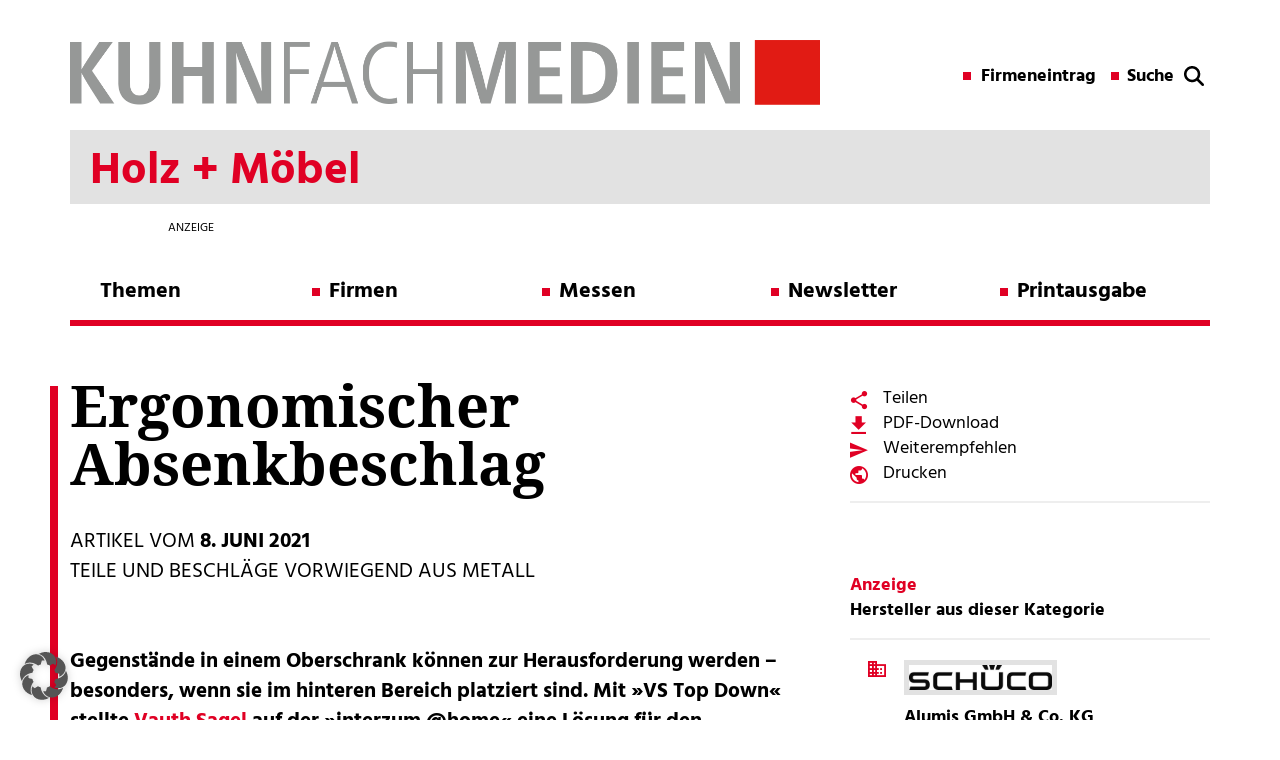

--- FILE ---
content_type: text/html; charset=UTF-8
request_url: https://holz.kuhn-fachmedien.de/ergonomischer-absenkbeschlag/
body_size: 13483
content:

<!DOCTYPE html>

<!--[if IE 7]>
<html class="ie ie7" lang="de">
<meta http-equiv="X-UA-Compatible" content="IE=edge,chrome=1">
<![endif]-->

<!--[if IE 8]>
<html class="ie ie8" lang="de">
<meta http-equiv="X-UA-Compatible" content="IE=edge,chrome=1">
<![endif]-->

<!--[if !(IE 7) | !(IE 8)  ]><!-->
<html lang="de">
<!--<![endif]-->
<head>
        <meta charset="utf-8">
    <meta name="viewport" content="width=device-width, initial-scale=1">
	
	<!-- SEO -->
	<title>Absenkbeschlag »VS Top Down« für schwer zugängliche Bereiche - Kuhn Fachverlag</title>
	<meta name="description" content="Gegenstände in einem Oberschrank können zur Herausforderung werden – besonders, wenn sie im hinteren Bereich platziert sind. Mit »VS Top Down« stellte Vauth Sagel auf der »interzum @home« eine Lösung für den ergonomisch schwer zugänglichen Oberschrankbereich vor.">
    <meta name="keywords" content="Vauth Sagel, VS Top Down, Absenkbeschlag">
 
    <!-- <link href="//maxcdn.bootstrapcdn.com/font-awesome/4.1.0/css/font-awesome.min.css" rel="stylesheet"> -->
    <!-- <link href="https://fonts.googleapis.com/css?family=Hind:400,700" rel="stylesheet"> 
    <link href="https://fonts.googleapis.com/css?family=Noto+Serif:700" rel="stylesheet">  -->
    <link type="image/x-icon" href="" rel="shortcut icon">

    <!-- Include all compiled plugins (below), or include individual files as needed -->
	<!-- jQuery (necessary for Bootstrap's JavaScript plugins) -->


	<!-- <script src="https://ajax.googleapis.com/ajax/libs/jquery/1.11.1/jquery.min.js"></script> -->
    <script src="https://holz.kuhn-fachmedien.de/wp-content/themes/kuhn-magazin/js/jQuery-1.11.1.js" type="text/javascript"></script>
    <script src="https://holz.kuhn-fachmedien.de/wp-content/themes/kuhn-magazin/bootstrap/js/bootstrap.min.js" type="text/javascript"></script>
    <script type="text/javascript">var global_url = "https://holz.kuhn-fachmedien.de/wp-content/themes/kuhn-magazin";</script>
    <script src="https://holz.kuhn-fachmedien.de/wp-content/themes/kuhn-magazin/js/theme.js" type="text/javascript"></script>
   
    <meta name='robots' content='max-image-preview:large' />
	<style>img:is([sizes="auto" i], [sizes^="auto," i]) { contain-intrinsic-size: 3000px 1500px }</style>
	
<!-- Open Graph Meta Tags generated by Blog2Social 871 - https://www.blog2social.com -->
<meta property="og:title" content="Ergonomischer Absenkbeschlag"/>
<meta property="og:description" content="Ein minimaler Zug am von außen unsichtbaren Griffelement reicht laut Vauth Sagel aus – schon gleitet das Stahlblechregal sanft aus dem Oberschrank dem Benutz"/>
<meta property="og:url" content="/ergonomischer-absenkbeschlag/"/>
<meta property="og:image:alt" content="Die Inhalte eines Oberschranks werden mühelos erreicht, ohne auf die Zehenspitzen steigen zu müssen (Bild: Vauth Sagel)."/>
<meta property="og:image" content="https://holz.kuhn-fachmedien.de/wp-content/uploads/sites/4/2021/05/2021-05_vauthsagel-interzum_800.jpg"/>
<meta property="og:image:width" content="800" />
<meta property="og:image:height" content="469" />
<meta property="og:image:type" content="image/jpeg" />
<meta property="og:type" content="article"/>
<meta property="og:article:published_time" content="2021-06-08 13:49:05"/>
<meta property="og:article:modified_time" content="2021-06-08 14:02:23"/>
<meta property="og:article:tag" content="interzum @home"/>
<meta property="og:article:tag" content="Vauth Sagel"/>
<meta property="og:article:tag" content="VS Top Down"/>
<meta property="og:article:tag" content="Absenkbeschlag"/>
<!-- Open Graph Meta Tags generated by Blog2Social 871 - https://www.blog2social.com -->

<!-- Twitter Card generated by Blog2Social 871 - https://www.blog2social.com -->
<meta name="twitter:card" content="summary">
<meta name="twitter:title" content="Ergonomischer Absenkbeschlag"/>
<meta name="twitter:description" content="Ein minimaler Zug am von außen unsichtbaren Griffelement reicht laut Vauth Sagel aus – schon gleitet das Stahlblechregal sanft aus dem Oberschrank dem Benutz"/>
<meta name="twitter:image" content="https://holz.kuhn-fachmedien.de/wp-content/uploads/sites/4/2021/05/2021-05_vauthsagel-interzum_800.jpg"/>
<meta name="twitter:image:alt" content="Die Inhalte eines Oberschranks werden mühelos erreicht, ohne auf die Zehenspitzen steigen zu müssen (Bild: Vauth Sagel)."/>
<!-- Twitter Card generated by Blog2Social 871 - https://www.blog2social.com -->
<meta name="author" content="wpxjarausch"/>
<link rel="alternate" type="application/rss+xml" title="Holz + Möbel &raquo; Feed" href="https://holz.kuhn-fachmedien.de/feed/" />
<link rel="alternate" type="application/rss+xml" title="Holz + Möbel &raquo; Kommentar-Feed" href="https://holz.kuhn-fachmedien.de/comments/feed/" />
<script type="text/javascript">
/* <![CDATA[ */
window._wpemojiSettings = {"baseUrl":"https:\/\/s.w.org\/images\/core\/emoji\/16.0.1\/72x72\/","ext":".png","svgUrl":"https:\/\/s.w.org\/images\/core\/emoji\/16.0.1\/svg\/","svgExt":".svg","source":{"concatemoji":"https:\/\/holz.kuhn-fachmedien.de\/wp-includes\/js\/wp-emoji-release.min.js?ver=6.8.3"}};
/*! This file is auto-generated */
!function(s,n){var o,i,e;function c(e){try{var t={supportTests:e,timestamp:(new Date).valueOf()};sessionStorage.setItem(o,JSON.stringify(t))}catch(e){}}function p(e,t,n){e.clearRect(0,0,e.canvas.width,e.canvas.height),e.fillText(t,0,0);var t=new Uint32Array(e.getImageData(0,0,e.canvas.width,e.canvas.height).data),a=(e.clearRect(0,0,e.canvas.width,e.canvas.height),e.fillText(n,0,0),new Uint32Array(e.getImageData(0,0,e.canvas.width,e.canvas.height).data));return t.every(function(e,t){return e===a[t]})}function u(e,t){e.clearRect(0,0,e.canvas.width,e.canvas.height),e.fillText(t,0,0);for(var n=e.getImageData(16,16,1,1),a=0;a<n.data.length;a++)if(0!==n.data[a])return!1;return!0}function f(e,t,n,a){switch(t){case"flag":return n(e,"\ud83c\udff3\ufe0f\u200d\u26a7\ufe0f","\ud83c\udff3\ufe0f\u200b\u26a7\ufe0f")?!1:!n(e,"\ud83c\udde8\ud83c\uddf6","\ud83c\udde8\u200b\ud83c\uddf6")&&!n(e,"\ud83c\udff4\udb40\udc67\udb40\udc62\udb40\udc65\udb40\udc6e\udb40\udc67\udb40\udc7f","\ud83c\udff4\u200b\udb40\udc67\u200b\udb40\udc62\u200b\udb40\udc65\u200b\udb40\udc6e\u200b\udb40\udc67\u200b\udb40\udc7f");case"emoji":return!a(e,"\ud83e\udedf")}return!1}function g(e,t,n,a){var r="undefined"!=typeof WorkerGlobalScope&&self instanceof WorkerGlobalScope?new OffscreenCanvas(300,150):s.createElement("canvas"),o=r.getContext("2d",{willReadFrequently:!0}),i=(o.textBaseline="top",o.font="600 32px Arial",{});return e.forEach(function(e){i[e]=t(o,e,n,a)}),i}function t(e){var t=s.createElement("script");t.src=e,t.defer=!0,s.head.appendChild(t)}"undefined"!=typeof Promise&&(o="wpEmojiSettingsSupports",i=["flag","emoji"],n.supports={everything:!0,everythingExceptFlag:!0},e=new Promise(function(e){s.addEventListener("DOMContentLoaded",e,{once:!0})}),new Promise(function(t){var n=function(){try{var e=JSON.parse(sessionStorage.getItem(o));if("object"==typeof e&&"number"==typeof e.timestamp&&(new Date).valueOf()<e.timestamp+604800&&"object"==typeof e.supportTests)return e.supportTests}catch(e){}return null}();if(!n){if("undefined"!=typeof Worker&&"undefined"!=typeof OffscreenCanvas&&"undefined"!=typeof URL&&URL.createObjectURL&&"undefined"!=typeof Blob)try{var e="postMessage("+g.toString()+"("+[JSON.stringify(i),f.toString(),p.toString(),u.toString()].join(",")+"));",a=new Blob([e],{type:"text/javascript"}),r=new Worker(URL.createObjectURL(a),{name:"wpTestEmojiSupports"});return void(r.onmessage=function(e){c(n=e.data),r.terminate(),t(n)})}catch(e){}c(n=g(i,f,p,u))}t(n)}).then(function(e){for(var t in e)n.supports[t]=e[t],n.supports.everything=n.supports.everything&&n.supports[t],"flag"!==t&&(n.supports.everythingExceptFlag=n.supports.everythingExceptFlag&&n.supports[t]);n.supports.everythingExceptFlag=n.supports.everythingExceptFlag&&!n.supports.flag,n.DOMReady=!1,n.readyCallback=function(){n.DOMReady=!0}}).then(function(){return e}).then(function(){var e;n.supports.everything||(n.readyCallback(),(e=n.source||{}).concatemoji?t(e.concatemoji):e.wpemoji&&e.twemoji&&(t(e.twemoji),t(e.wpemoji)))}))}((window,document),window._wpemojiSettings);
/* ]]> */
</script>
<style id='wp-emoji-styles-inline-css' type='text/css'>

	img.wp-smiley, img.emoji {
		display: inline !important;
		border: none !important;
		box-shadow: none !important;
		height: 1em !important;
		width: 1em !important;
		margin: 0 0.07em !important;
		vertical-align: -0.1em !important;
		background: none !important;
		padding: 0 !important;
	}
</style>
<link rel='stylesheet' id='wp-block-library-css' href='https://holz.kuhn-fachmedien.de/wp-includes/css/dist/block-library/style.min.css?ver=6.8.3' type='text/css' media='all' />
<style id='classic-theme-styles-inline-css' type='text/css'>
/*! This file is auto-generated */
.wp-block-button__link{color:#fff;background-color:#32373c;border-radius:9999px;box-shadow:none;text-decoration:none;padding:calc(.667em + 2px) calc(1.333em + 2px);font-size:1.125em}.wp-block-file__button{background:#32373c;color:#fff;text-decoration:none}
</style>
<style id='global-styles-inline-css' type='text/css'>
:root{--wp--preset--aspect-ratio--square: 1;--wp--preset--aspect-ratio--4-3: 4/3;--wp--preset--aspect-ratio--3-4: 3/4;--wp--preset--aspect-ratio--3-2: 3/2;--wp--preset--aspect-ratio--2-3: 2/3;--wp--preset--aspect-ratio--16-9: 16/9;--wp--preset--aspect-ratio--9-16: 9/16;--wp--preset--color--black: #000000;--wp--preset--color--cyan-bluish-gray: #abb8c3;--wp--preset--color--white: #ffffff;--wp--preset--color--pale-pink: #f78da7;--wp--preset--color--vivid-red: #cf2e2e;--wp--preset--color--luminous-vivid-orange: #ff6900;--wp--preset--color--luminous-vivid-amber: #fcb900;--wp--preset--color--light-green-cyan: #7bdcb5;--wp--preset--color--vivid-green-cyan: #00d084;--wp--preset--color--pale-cyan-blue: #8ed1fc;--wp--preset--color--vivid-cyan-blue: #0693e3;--wp--preset--color--vivid-purple: #9b51e0;--wp--preset--gradient--vivid-cyan-blue-to-vivid-purple: linear-gradient(135deg,rgba(6,147,227,1) 0%,rgb(155,81,224) 100%);--wp--preset--gradient--light-green-cyan-to-vivid-green-cyan: linear-gradient(135deg,rgb(122,220,180) 0%,rgb(0,208,130) 100%);--wp--preset--gradient--luminous-vivid-amber-to-luminous-vivid-orange: linear-gradient(135deg,rgba(252,185,0,1) 0%,rgba(255,105,0,1) 100%);--wp--preset--gradient--luminous-vivid-orange-to-vivid-red: linear-gradient(135deg,rgba(255,105,0,1) 0%,rgb(207,46,46) 100%);--wp--preset--gradient--very-light-gray-to-cyan-bluish-gray: linear-gradient(135deg,rgb(238,238,238) 0%,rgb(169,184,195) 100%);--wp--preset--gradient--cool-to-warm-spectrum: linear-gradient(135deg,rgb(74,234,220) 0%,rgb(151,120,209) 20%,rgb(207,42,186) 40%,rgb(238,44,130) 60%,rgb(251,105,98) 80%,rgb(254,248,76) 100%);--wp--preset--gradient--blush-light-purple: linear-gradient(135deg,rgb(255,206,236) 0%,rgb(152,150,240) 100%);--wp--preset--gradient--blush-bordeaux: linear-gradient(135deg,rgb(254,205,165) 0%,rgb(254,45,45) 50%,rgb(107,0,62) 100%);--wp--preset--gradient--luminous-dusk: linear-gradient(135deg,rgb(255,203,112) 0%,rgb(199,81,192) 50%,rgb(65,88,208) 100%);--wp--preset--gradient--pale-ocean: linear-gradient(135deg,rgb(255,245,203) 0%,rgb(182,227,212) 50%,rgb(51,167,181) 100%);--wp--preset--gradient--electric-grass: linear-gradient(135deg,rgb(202,248,128) 0%,rgb(113,206,126) 100%);--wp--preset--gradient--midnight: linear-gradient(135deg,rgb(2,3,129) 0%,rgb(40,116,252) 100%);--wp--preset--font-size--small: 13px;--wp--preset--font-size--medium: 20px;--wp--preset--font-size--large: 36px;--wp--preset--font-size--x-large: 42px;--wp--preset--spacing--20: 0.44rem;--wp--preset--spacing--30: 0.67rem;--wp--preset--spacing--40: 1rem;--wp--preset--spacing--50: 1.5rem;--wp--preset--spacing--60: 2.25rem;--wp--preset--spacing--70: 3.38rem;--wp--preset--spacing--80: 5.06rem;--wp--preset--shadow--natural: 6px 6px 9px rgba(0, 0, 0, 0.2);--wp--preset--shadow--deep: 12px 12px 50px rgba(0, 0, 0, 0.4);--wp--preset--shadow--sharp: 6px 6px 0px rgba(0, 0, 0, 0.2);--wp--preset--shadow--outlined: 6px 6px 0px -3px rgba(255, 255, 255, 1), 6px 6px rgba(0, 0, 0, 1);--wp--preset--shadow--crisp: 6px 6px 0px rgba(0, 0, 0, 1);}:where(.is-layout-flex){gap: 0.5em;}:where(.is-layout-grid){gap: 0.5em;}body .is-layout-flex{display: flex;}.is-layout-flex{flex-wrap: wrap;align-items: center;}.is-layout-flex > :is(*, div){margin: 0;}body .is-layout-grid{display: grid;}.is-layout-grid > :is(*, div){margin: 0;}:where(.wp-block-columns.is-layout-flex){gap: 2em;}:where(.wp-block-columns.is-layout-grid){gap: 2em;}:where(.wp-block-post-template.is-layout-flex){gap: 1.25em;}:where(.wp-block-post-template.is-layout-grid){gap: 1.25em;}.has-black-color{color: var(--wp--preset--color--black) !important;}.has-cyan-bluish-gray-color{color: var(--wp--preset--color--cyan-bluish-gray) !important;}.has-white-color{color: var(--wp--preset--color--white) !important;}.has-pale-pink-color{color: var(--wp--preset--color--pale-pink) !important;}.has-vivid-red-color{color: var(--wp--preset--color--vivid-red) !important;}.has-luminous-vivid-orange-color{color: var(--wp--preset--color--luminous-vivid-orange) !important;}.has-luminous-vivid-amber-color{color: var(--wp--preset--color--luminous-vivid-amber) !important;}.has-light-green-cyan-color{color: var(--wp--preset--color--light-green-cyan) !important;}.has-vivid-green-cyan-color{color: var(--wp--preset--color--vivid-green-cyan) !important;}.has-pale-cyan-blue-color{color: var(--wp--preset--color--pale-cyan-blue) !important;}.has-vivid-cyan-blue-color{color: var(--wp--preset--color--vivid-cyan-blue) !important;}.has-vivid-purple-color{color: var(--wp--preset--color--vivid-purple) !important;}.has-black-background-color{background-color: var(--wp--preset--color--black) !important;}.has-cyan-bluish-gray-background-color{background-color: var(--wp--preset--color--cyan-bluish-gray) !important;}.has-white-background-color{background-color: var(--wp--preset--color--white) !important;}.has-pale-pink-background-color{background-color: var(--wp--preset--color--pale-pink) !important;}.has-vivid-red-background-color{background-color: var(--wp--preset--color--vivid-red) !important;}.has-luminous-vivid-orange-background-color{background-color: var(--wp--preset--color--luminous-vivid-orange) !important;}.has-luminous-vivid-amber-background-color{background-color: var(--wp--preset--color--luminous-vivid-amber) !important;}.has-light-green-cyan-background-color{background-color: var(--wp--preset--color--light-green-cyan) !important;}.has-vivid-green-cyan-background-color{background-color: var(--wp--preset--color--vivid-green-cyan) !important;}.has-pale-cyan-blue-background-color{background-color: var(--wp--preset--color--pale-cyan-blue) !important;}.has-vivid-cyan-blue-background-color{background-color: var(--wp--preset--color--vivid-cyan-blue) !important;}.has-vivid-purple-background-color{background-color: var(--wp--preset--color--vivid-purple) !important;}.has-black-border-color{border-color: var(--wp--preset--color--black) !important;}.has-cyan-bluish-gray-border-color{border-color: var(--wp--preset--color--cyan-bluish-gray) !important;}.has-white-border-color{border-color: var(--wp--preset--color--white) !important;}.has-pale-pink-border-color{border-color: var(--wp--preset--color--pale-pink) !important;}.has-vivid-red-border-color{border-color: var(--wp--preset--color--vivid-red) !important;}.has-luminous-vivid-orange-border-color{border-color: var(--wp--preset--color--luminous-vivid-orange) !important;}.has-luminous-vivid-amber-border-color{border-color: var(--wp--preset--color--luminous-vivid-amber) !important;}.has-light-green-cyan-border-color{border-color: var(--wp--preset--color--light-green-cyan) !important;}.has-vivid-green-cyan-border-color{border-color: var(--wp--preset--color--vivid-green-cyan) !important;}.has-pale-cyan-blue-border-color{border-color: var(--wp--preset--color--pale-cyan-blue) !important;}.has-vivid-cyan-blue-border-color{border-color: var(--wp--preset--color--vivid-cyan-blue) !important;}.has-vivid-purple-border-color{border-color: var(--wp--preset--color--vivid-purple) !important;}.has-vivid-cyan-blue-to-vivid-purple-gradient-background{background: var(--wp--preset--gradient--vivid-cyan-blue-to-vivid-purple) !important;}.has-light-green-cyan-to-vivid-green-cyan-gradient-background{background: var(--wp--preset--gradient--light-green-cyan-to-vivid-green-cyan) !important;}.has-luminous-vivid-amber-to-luminous-vivid-orange-gradient-background{background: var(--wp--preset--gradient--luminous-vivid-amber-to-luminous-vivid-orange) !important;}.has-luminous-vivid-orange-to-vivid-red-gradient-background{background: var(--wp--preset--gradient--luminous-vivid-orange-to-vivid-red) !important;}.has-very-light-gray-to-cyan-bluish-gray-gradient-background{background: var(--wp--preset--gradient--very-light-gray-to-cyan-bluish-gray) !important;}.has-cool-to-warm-spectrum-gradient-background{background: var(--wp--preset--gradient--cool-to-warm-spectrum) !important;}.has-blush-light-purple-gradient-background{background: var(--wp--preset--gradient--blush-light-purple) !important;}.has-blush-bordeaux-gradient-background{background: var(--wp--preset--gradient--blush-bordeaux) !important;}.has-luminous-dusk-gradient-background{background: var(--wp--preset--gradient--luminous-dusk) !important;}.has-pale-ocean-gradient-background{background: var(--wp--preset--gradient--pale-ocean) !important;}.has-electric-grass-gradient-background{background: var(--wp--preset--gradient--electric-grass) !important;}.has-midnight-gradient-background{background: var(--wp--preset--gradient--midnight) !important;}.has-small-font-size{font-size: var(--wp--preset--font-size--small) !important;}.has-medium-font-size{font-size: var(--wp--preset--font-size--medium) !important;}.has-large-font-size{font-size: var(--wp--preset--font-size--large) !important;}.has-x-large-font-size{font-size: var(--wp--preset--font-size--x-large) !important;}
:where(.wp-block-post-template.is-layout-flex){gap: 1.25em;}:where(.wp-block-post-template.is-layout-grid){gap: 1.25em;}
:where(.wp-block-columns.is-layout-flex){gap: 2em;}:where(.wp-block-columns.is-layout-grid){gap: 2em;}
:root :where(.wp-block-pullquote){font-size: 1.5em;line-height: 1.6;}
</style>
<link rel='stylesheet' id='projekt-style-css' href='https://holz.kuhn-fachmedien.de/wp-content/themes/kuhn-magazin/style.css?ver=6.8.3' type='text/css' media='all' />
<!--[if lt IE 9]>
<link rel='stylesheet' id='projekt-ie-css' href='https://holz.kuhn-fachmedien.de/wp-content/themes/kuhn-magazin/css/ie.css?ver=20121010' type='text/css' media='all' />
<![endif]-->
<link rel='stylesheet' id='font-awesome-css' href='https://holz.kuhn-fachmedien.de/wp-content/themes/kuhn-magazin/css/font-awesome-4.1.0.css?ver=6.8.3' type='text/css' media='all' />
<link rel='stylesheet' id='borlabs-cookie-custom-css' href='https://holz.kuhn-fachmedien.de/wp-content/cache/borlabs-cookie/4/borlabs-cookie-4-de.css?ver=3.3.22-73' type='text/css' media='all' />
<link rel='stylesheet' id='wp-featherlight-css' href='https://holz.kuhn-fachmedien.de/wp-content/plugins/wp-featherlight/css/wp-featherlight.min.css?ver=1.3.4' type='text/css' media='all' />
<script data-no-optimize="1" data-no-minify="1" data-cfasync="false" type="text/javascript" src="https://holz.kuhn-fachmedien.de/wp-content/cache/borlabs-cookie/4/borlabs-cookie-config-de.json.js?ver=3.3.22-25" id="borlabs-cookie-config-js"></script>
<script type="text/javascript" src="https://holz.kuhn-fachmedien.de/wp-includes/js/jquery/jquery.min.js?ver=3.7.1" id="jquery-core-js"></script>
<script type="text/javascript" src="https://holz.kuhn-fachmedien.de/wp-includes/js/jquery/jquery-migrate.min.js?ver=3.4.1" id="jquery-migrate-js"></script>
<link rel="https://api.w.org/" href="https://holz.kuhn-fachmedien.de/wp-json/" /><link rel="alternate" title="JSON" type="application/json" href="https://holz.kuhn-fachmedien.de/wp-json/wp/v2/posts/5749" /><link rel="EditURI" type="application/rsd+xml" title="RSD" href="https://holz.kuhn-fachmedien.de/xmlrpc.php?rsd" />
<meta name="generator" content="WordPress 6.8.3" />
<link rel="canonical" href="https://holz.kuhn-fachmedien.de/ergonomischer-absenkbeschlag/" />
<link rel='shortlink' href='https://holz.kuhn-fachmedien.de/?p=5749' />
<link rel="alternate" title="oEmbed (JSON)" type="application/json+oembed" href="https://holz.kuhn-fachmedien.de/wp-json/oembed/1.0/embed?url=https%3A%2F%2Fholz.kuhn-fachmedien.de%2Fergonomischer-absenkbeschlag%2F" />
<link rel="alternate" title="oEmbed (XML)" type="text/xml+oembed" href="https://holz.kuhn-fachmedien.de/wp-json/oembed/1.0/embed?url=https%3A%2F%2Fholz.kuhn-fachmedien.de%2Fergonomischer-absenkbeschlag%2F&#038;format=xml" />
<!-- Matomo -->
<script>
  var _paq = window._paq = window._paq || [];
  /* tracker methods like "setCustomDimension" should be called before "trackPageView" */
  _paq.push(['trackPageView']);
  _paq.push(['enableLinkTracking']);
  (function() {
    var u="https://data.kuhn-fachmedien.de/";
    _paq.push(['setTrackerUrl', u+'matomo.php']);
    _paq.push(['setSiteId', '4']);
    var d=document, g=d.createElement('script'), s=d.getElementsByTagName('script')[0];
    g.async=true; g.src=u+'matomo.js'; s.parentNode.insertBefore(g,s);
  })();
</script>
<!-- End Matomo Code -->
 

     <!--[if IE 8]>
    <link rel="stylesheet" type="text/css" href="https://holz.kuhn-fachmedien.de/wp-content/themes/kuhn-magazin/css/ie7.css">
    <script type="text/javascript" src="https://holz.kuhn-fachmedien.de/wp-content/themes/kuhn-magazin/js/html5.js"></script>
    <link rel="stylesheet" type="text/css" href="https://holz.kuhn-fachmedien.de/wp-content/themes/kuhn-magazin/css/ie8.css">
    <![endif]-->   

    <link rel="apple-touch-icon" sizes="57x57" href="/favicon/apple-icon-57x57.png">
    <link rel="apple-touch-icon" sizes="60x60" href="/favicon/apple-icon-60x60.png">
    <link rel="apple-touch-icon" sizes="72x72" href="/favicon/apple-icon-72x72.png">
    <link rel="apple-touch-icon" sizes="76x76" href="/favicon/apple-icon-76x76.png">
    <link rel="apple-touch-icon" sizes="114x114" href="/favicon/apple-icon-114x114.png">
    <link rel="apple-touch-icon" sizes="120x120" href="/favicon/apple-icon-120x120.png">
    <link rel="apple-touch-icon" sizes="144x144" href="/favicon/apple-icon-144x144.png">
    <link rel="apple-touch-icon" sizes="152x152" href="/favicon/apple-icon-152x152.png">
    <link rel="apple-touch-icon" sizes="180x180" href="/favicon/apple-icon-180x180.png">
    <link rel="icon" type="image/png" sizes="192x192"  href="/favicon/android-icon-192x192.png">
    <link rel="icon" type="image/png" sizes="32x32" href="/favicon/favicon-32x32.png">
    <link rel="icon" type="image/png" sizes="96x96" href="/favicon/favicon-96x96.png">
    <link rel="icon" type="image/png" sizes="16x16" href="/favicon/favicon-16x16.png">
    <link rel="manifest" href="/favicon/manifest.json">
    <meta name="msapplication-TileColor" content="#ffffff">
    <meta name="msapplication-TileImage" content="/favicon/ms-icon-144x144.png">
    <meta name="theme-color" content="#ffffff">

    <!-- begin preload of IOM web manager -->
    <link rel='preload' href='//data-0d9eff53aa.kuhn-fachmedien.de/iomm/latest/manager/base/es6/bundle.js' as='script' id='IOMmBundle'>
    <link rel='preload' href='//data-0d9eff53aa.kuhn-fachmedien.de/bootstrap/loader.js' as='script'>
    <!-- end preload of IOM web manager -->
    <!-- begin loading of IOMm bootstrap code -->
    <script type='text/javascript' src="//data-0d9eff53aa.kuhn-fachmedien.de/iomm/latest/bootstrap/loader.js" data-cmp-ab="2"></script>
    <!-- end loading of IOMm bootstrap code --></head>

<body class="wp-singular post-template-default single single-post postid-5749 single-format-standard wp-theme-kuhn-magazin wp-featherlight-captions">
        <!-- INFOnline Measurement  -->
                      <script type='text/javascript'>
                IOMm('configure', { st: 'kuhn', dn: 'data-0d9eff53aa.kuhn-fachmedien.de',mh:5 }); // (st) Angebotskennung und (dn) Domain Service Name (CNAME oder AAA(A) Host) nach IO Vorgabe für die Serviceplattform (beide erforderlich)
                IOMm('pageview', { cp: '1_holz_mag', co: '' }); // (cp) Seitencode (erforderlich IVW/agof) und (co) Kommentar (optional)
            </script>
               
    


    <div class="logo-header">
        <div class="container">
            <div class="row">
                <div class="col-md-12 col-xs-12 col-sm-12 col-lg-12">
                    <div class="row">
                        <div class="col-md-8 col-lg-8 col-xs-12">
                            <nav class="navbar navbar-default " role="navigation">
                                <div class="navbar-header">
                                    <a class="navbar-brand" href="https://holz.kuhn-fachmedien.de">
									<img class="logo" src="https://holz.kuhn-fachmedien.de/wp-content/themes/kuhn-magazin/img/KUHN.png" title="Logo">
								</a><!-- .navbar-brand -->
							</div><!-- .navbar-header -->
						</nav><!-- .navbar .navbar-default -->
					</div>
					<div class="col-md-4 col-lg-4 col-xs-12">
						<div class="header-buttons">
							<a class="button-link firma-eintragen-button"
								href="http://kuhn-fachmedien.de/firma-eintragen/">Firmeneintrag</a>
							<button class=" searchbtn navbar-toggler pr-0" title="Suche öffnen und schließen"
								type="button" data-toggle="collapse" data-target="#search" data-remove-class="active"
								data-remove-class-target="#main-menu" data-remove-class-2="modal-open"
								data-remove-class-target-2="#body" aria-expanded="true">
								<div class="navbar-toggler__text">Suche</div>
								<img class="search"
									src="https://holz.kuhn-fachmedien.de/wp-content/themes/kuhn-magazin/img/magnifying-glass-solid.svg"
									title="Search">
							</button>

							<button class="navbar-toggler headermenu" id="menutoggler" type="button"
								data-toggle="collapse">
								<img class="menuicon"
									src="https://holz.kuhn-fachmedien.de/wp-content/themes/kuhn-magazin/img/bars-solid.svg" title="menu">
							</button>
						</div>
					</div>
				</div>
			</div><!-- .col-md-4 .col-xs-12 .col-sm-12 .col-lg-4-->
		</div>
	</div>
</div>

<div class="search-collapse collapse" id="search">
	<div class="container">
		<form class="search" method="post" action="https://holz.kuhn-fachmedien.de/suche-beitraege">
			<input type="text" name="search_value" placeholder="Suche"
				value="" />
		</form>
	</div>
</div>

<div class="mobile-menu nav-wrapper d-none" id="mobile-menu">
	<div class="container menu-bar">
		<div class="menu-hauptmenue-container"><ul class=" nav navbar-nav"><li id="menu-item-39" class="menu-item menu-item-type-post_type menu-item-object-page menu-item-home menu-item-39"><a href="https://holz.kuhn-fachmedien.de/">Themen</a></li>
<li id="menu-item-38" class="menu-item menu-item-type-post_type menu-item-object-page menu-item-38"><a href="https://holz.kuhn-fachmedien.de/anbieter/">Firmen</a></li>
<li id="menu-item-37" class="menu-item menu-item-type-post_type menu-item-object-page menu-item-37"><a href="https://holz.kuhn-fachmedien.de/messen/">Messen</a></li>
<li id="menu-item-4241" class="menu-item menu-item-type-post_type menu-item-object-page menu-item-4241"><a href="https://holz.kuhn-fachmedien.de/newsletter/">Newsletter</a></li>
<li id="menu-item-10732" class="menu-item menu-item-type-post_type menu-item-object-page menu-item-10732"><a href="https://holz.kuhn-fachmedien.de/printausgabe/">Printausgabe</a></li>
</ul></div>	</div>
</div>

<header>
	<div class="container">
		<div class="row">
			<div class="col-md-12 col-lg-12 col-xs-12 col-sm-12">
				<div class="big-title">Holz + Möbel</div>
			</div>
			<div class="col-md-12 col-lg-12 col-xs-12 col-sm-12">
							</div>
			<div class="col-md-10 col-lg-10 col-xs-12 col-sm-12 col-md-offset-1 col-lg-offset-1">
				<div class="add-container">
											<span>ANZEIGE</span>
													<!-- KUHN Fachmedien Asynchronous JS Tag - Generated with Revive Adserver -->
							<ins data-revive-zoneid="223" data-revive-id="07e954800fcb284a947a0ce028419b67"></ins>
							<script async src="//adserver.kuhn-fachmedien.de/www/delivery/asyncjs.php"></script>
										</div>
			</div><!-- .col-md-8 .col-xs-12 .col-sm-12 .col-lg-8-->
		</div><!-- .row -->

		<div class="row nav-wrapper desktop-menu">
			<div class="col-lg-12 col-md-12 col-sm-12 col-xs-12 menu-bar">
				<div class="menu-hauptmenue-container"><ul class=" nav navbar-nav"><li class="menu-item menu-item-type-post_type menu-item-object-page menu-item-home menu-item-39"><a href="https://holz.kuhn-fachmedien.de/">Themen</a></li>
<li class="menu-item menu-item-type-post_type menu-item-object-page menu-item-38"><a href="https://holz.kuhn-fachmedien.de/anbieter/">Firmen</a></li>
<li class="menu-item menu-item-type-post_type menu-item-object-page menu-item-37"><a href="https://holz.kuhn-fachmedien.de/messen/">Messen</a></li>
<li class="menu-item menu-item-type-post_type menu-item-object-page menu-item-4241"><a href="https://holz.kuhn-fachmedien.de/newsletter/">Newsletter</a></li>
<li class="menu-item menu-item-type-post_type menu-item-object-page menu-item-10732"><a href="https://holz.kuhn-fachmedien.de/printausgabe/">Printausgabe</a></li>
</ul></div>			</div>
		</div>
	</div><!-- .container -->
</header><!-- header -->

<section class="content">
	<div class="container">
		<div class="row">

			
	   



	<div class="col-md-12 single-page">
		
					<div class="main-content row">
							<div class="col-lg-8 col-md-8 col-sm-8 col-xs-12" itemscope itemtype="http://schema.org/BlogPosting">
					<meta itemprop="datePublished" content="2021-06-08"/>
					<div class="border-left">
	                    <h1 itemprop="headline">Ergonomischer Absenkbeschlag</h1>
	                    <div class="hidden" style="display:none;" itemprop="author" itemscope itemtype="https://schema.org/Organization"><span itemprop="name">Kuhn Fachmedien</span></div>
	                    <div class="hidden" style="display:none;" itemprop="publisher" itemscope itemtype="https://schema.org/Organization">
	                    	<meta itemprop="name" content="Kuhn Fachmedien"/>
	                    	<div itemprop="logo" itemscope itemtype="https://schema.org/ImageObject">
						      <img itemprop="url" src="https://holz.kuhn-fachmedien.de/wp-content/themes/kuhn-magazin/img/logo.jpg"/>
						    </div>
	                    </div>
	                    <div class="light-text">
	                    	Artikel vom <b>8. Juni 2021</b><br/>
	                    	Teile und Beschläge vorwiegend aus Metall	                    </div>
	                		
	                	<p>Gegenstände in einem Oberschrank können zur Herausforderung werden – besonders, wenn sie im hinteren Bereich platziert sind. Mit »VS Top Down« stellte <a href="https://vauth-sagel.de/de/de" target="_blank" rel="noopener">Vauth Sagel</a> auf der »interzum @home« eine Lösung für den ergonomisch schwer zugänglichen Oberschrankbereich vor.</p>
	                	
	                </div>
                    
                    <img width="800" height="469" src="https://holz.kuhn-fachmedien.de/wp-content/uploads/sites/4/2021/05/2021-05_vauthsagel-interzum_800.jpg" class="attachment-full size-full wp-post-image" alt="Die Inhalte eines Oberschranks werden mühelos erreicht, ohne auf die Zehenspitzen steigen zu müssen (Bild: Vauth Sagel)." itemprop="image" decoding="async" fetchpriority="high" srcset="https://holz.kuhn-fachmedien.de/wp-content/uploads/sites/4/2021/05/2021-05_vauthsagel-interzum_800.jpg 800w, https://holz.kuhn-fachmedien.de/wp-content/uploads/sites/4/2021/05/2021-05_vauthsagel-interzum_800-300x176.jpg 300w, https://holz.kuhn-fachmedien.de/wp-content/uploads/sites/4/2021/05/2021-05_vauthsagel-interzum_800-768x450.jpg 768w" sizes="(max-width: 800px) 100vw, 800px" /><p class="wp-caption-text">Die Inhalte eines Oberschranks werden mühelos erreicht, ohne auf die Zehenspitzen steigen zu müssen (Bilder: Vauth Sagel).</p><p>Ein minimaler Zug am von außen unsichtbaren Griffelement reicht laut Vauth Sagel aus – schon gleitet das Stahlblechregal sanft aus dem Oberschrank dem Benutzer entgegen, um den Inhalt komfortabel erreichbar zu präsentieren.</p>
<p>Das ermöglicht der spezielle Absenkbeschlag. Dabei bleibt auch der Platz unterhalb des Regals weiter nutzbar. Der Beschlag lässt sich laut Hersteller einfach nachrüsten und ist sowohl für Oberschränke mit Flügeltüren als auch mit Klappenbeschlägen geeignet. Die manuelle Federkrafteinstellung sorgt für eine gleichbleibend gedämpfte Absenkbewegung.</p>
				</div>
				<div class="col-lg-4 col-md-4 col-sm-4 col-xs-12 posts-sidebar">
					<a href="#/" data-toggle="modal" data-target=".share-modal" class="noprint"><span class="icon-teilen"></span> Teilen</a><br/>
					<a href="https://holz.kuhn-fachmedien.de/wp-content/themes/kuhn-magazin/pdf/mpdf/kuhn/print-post.php?postid=5749" class="noprint"><span class="icon-downloaden"></span> PDF-Download</a> <br/>
					<a href="mailto:?subject=Weiterempfehlung Kuhn Fachmedien&body=Dieser Bericht könnte für Dich von Interesse sein: Ergonomischer Absenkbeschlag https://holz.kuhn-fachmedien.de/ergonomischer-absenkbeschlag/" class="noprint"><span class="icon-senden"></span> Weiterempfehlen</a> <br/>
					<a href="javascript:window.print()" class="noprint"><span class="icon-printer"></span> Drucken</a>
					<hr>
																
										<div class="producer-box">
						<span class="anzeige">Anzeige</span>
						<strong>Hersteller aus dieser Kategorie</strong>
						<hr>
													<div class="iconbox similar-companies">
						    	<div class="iconwrapper">
									<span class="icon-gebaeude"></span>
						    	</div>
						    	<div class="textwrapper">
						    		
																					<span style="float:left;width:100%;margin-bottom:10px;"><img src="https://backend.kuhn-fachmedien.de/wp-content/themes/kuhn-backend/uploads/firmendaten/1674630791-Schüco_Logo_400_neu.jpg" style="width:50%;"/></span>
											<strong>Alumis GmbH & Co. KG</strong><br/>In der Lake 2<br/>D-33829 Borgholzhausen<br/>05425 95371-0<br/><a href="mailTo:se&#114;v&#105;&#99;e&#64;&#97;&#108;&#117;&#109;&#105;&#115;&#45;&#103;rou&#112;.de" title="E-Mail">&#115;&#101;rvi&#99;&#101;&#64;&#97;&#108;u&#109;is&#45;g&#114;&#111;u&#112;.&#100;e</a><br/><a href="http://www.alumis-solutions.de" target="_blank">www.alumis-solutions.de</a>						    	</div>
						    	<a href="https://holz.kuhn-fachmedien.de/firma/alumisgmbh-co-kg-1331458" class="red-button">Firmenprofil ansehen</a>						    	<hr>
						    </div>
														<div class="iconbox similar-companies">
						    	<div class="iconwrapper">
									<span class="icon-gebaeude"></span>
						    	</div>
						    	<div class="textwrapper">
						    		
																					<span style="float:left;width:100%;margin-bottom:10px;"><img src="https://backend.kuhn-fachmedien.de/wp-content/themes/kuhn-backend/uploads/firmendaten/1739174503-Hettich_Logo_400.jpg" style="width:50%;"/></span>
											<strong>Hettich Marketing- und Vertriebs GmbH & Co. KG</strong><br/>Anton-Hettich-Str. 12-16<br/>D-32278 Kirchlengern<br/>05733 798-0<br/><a href="mailTo:&#105;nfo&#64;h&#101;t&#116;ic&#104;&#46;com" title="E-Mail">i&#110;&#102;o&#64;&#104;et&#116;ich&#46;c&#111;&#109;</a><br/><a href="http://www.hettich.com" target="_blank">www.hettich.com</a>						    	</div>
						    	<a href="https://holz.kuhn-fachmedien.de/firma/hettichmarketing-undvertriebsgmbh-co-kg-1334543" class="red-button">Firmenprofil ansehen</a>						    	<hr>
						    </div>
														<div class="iconbox similar-companies">
						    	<div class="iconwrapper">
									<span class="icon-gebaeude"></span>
						    	</div>
						    	<div class="textwrapper">
						    		
																					<span style="float:left;width:100%;margin-bottom:10px;"><img src="https://backend.kuhn-fachmedien.de/wp-content/themes/kuhn-backend/uploads/firmendaten/1745306056-BS Rollen_Logo_400.jpg" style="width:50%;"/></span>
											<strong>BS Rollen GmbH</strong><br/>Rotzkotten 14<br/>D-42897 Remscheid<br/>02191 59217-0<br/><a href="mailTo:&#105;n&#102;o&#64;bs-r&#111;llen&#46;de" title="E-Mail">&#105;nf&#111;&#64;b&#115;-r&#111;&#108;l&#101;&#110;.d&#101;</a><br/><a href="http://www.bs-rollen.com" target="_blank">www.bs-rollen.com</a>						    	</div>
						    	<a href="https://holz.kuhn-fachmedien.de/firma/bsrollengmbh-1329891" class="red-button">Firmenprofil ansehen</a>						    	<hr>
						    </div>
							
					</div>
								</div>
                
				<br />
				<br />
				<div class='newsletter_scripts'><!-- KUHN Fachmedien Asynchronous JS Tag - Generated with Revive Adserver v5.4.1 -->
<ins data-revive-zoneid="236" data-revive-id="07e954800fcb284a947a0ce028419b67"></ins>
<script async src="//adserver.kuhn-fachmedien.de/www/delivery/asyncjs.php"></script><script async src="//adserver.kuhn-fachmedien.de/www/delivery/asyncjs.php"></script></div>        	</div>
			<div>
			<h2>Mehr zum Thema</h2>
			<div class="related-posts row"><div class="col-lg-4 col-md-4 col-sm-4 col-xs-12 related-post sticky-post">
				
					<a href="https://holz.kuhn-fachmedien.de/mehrwert-fuer-besucher-und-aussteller/"><img width="350" height="210" src="https://holz.kuhn-fachmedien.de/wp-content/uploads/sites/4/2020/04/2020-04_interzum_800-350x210.jpg" class="attachment-thumbnail size-thumbnail wp-post-image" alt="Bild: Koelnmesse" decoding="async" /></a>
					<div class="cat-title">Messen</div>
					<div class="post-title"><a href="https://holz.kuhn-fachmedien.de/mehrwert-fuer-besucher-und-aussteller/">Mehrwert für Besucher und Aussteller</a></div>
					<div class="post-excerpt">Die neue Halle 1plus wird 2021 erstmals integriert und ist für das Segment »Materials &amp; Nature« reserviert. Weitere, tiefer greifende Strukturo...</div>
					<a class="post-link" href="https://holz.kuhn-fachmedien.de/mehrwert-fuer-besucher-und-aussteller/">Beitrag lesen</a>
					<hr>
				</div><div class="col-lg-4 col-md-4 col-sm-4 col-xs-12 related-post sticky-post">
				
					<a href="https://holz.kuhn-fachmedien.de/organisationsloesungen/"><img width="350" height="210" src="https://holz.kuhn-fachmedien.de/wp-content/uploads/sites/4/2021/05/2021-05_rockenhausen-interzum_800-350x210.jpg" class="attachment-thumbnail size-thumbnail wp-post-image" alt="Der Organisationsbaukasten umfasst sechs Bauteile, aus denen fünf Sets gebildet werden (Bild: Holzwerk Rockenhausen)." decoding="async" /></a>
					<div class="cat-title">Küche</div>
					<div class="post-title"><a href="https://holz.kuhn-fachmedien.de/organisationsloesungen/">Organisationslösungen</a></div>
					<div class="post-excerpt">Der neue Organisationsbaukasten »Easyline« umfasst sechs Bauteile: Besteck- und Multifunktionseinsatz, breite und schmale Ausgleichsbö­den, Multif...</div>
					<a class="post-link" href="https://holz.kuhn-fachmedien.de/organisationsloesungen/">Beitrag lesen</a>
					<hr>
				</div><div class="col-lg-4 col-md-4 col-sm-4 col-xs-12 related-post sticky-post">
				
					<a href="https://holz.kuhn-fachmedien.de/vernetztes-rfid-schliesssystem/"><img width="350" height="210" src="https://holz.kuhn-fachmedien.de/wp-content/uploads/sites/4/2021/05/2021-05_lehmann-interzum_wb-350x210.jpg" class="attachment-thumbnail size-thumbnail wp-post-image" alt="Das neue Schließsystem »Captos« eignet sich besonders für Schließfächer in öffentlichen Gebäuden oder Sport- und Freizeiteinrichtungen (Bild: Lehmann)." decoding="async" loading="lazy" /></a>
					<div class="cat-title">Elektrotechnik</div>
					<div class="post-title"><a href="https://holz.kuhn-fachmedien.de/vernetztes-rfid-schliesssystem/">Vernetztes RFID-Schließsystem</a></div>
					<div class="post-excerpt">Das neue Schließsystem »Captos« von Lehmann lässt sich intuitiv mit RFID-Transpondern wie Ausweisen, Keycards oder Armbändern berührungslos öff...</div>
					<a class="post-link" href="https://holz.kuhn-fachmedien.de/vernetztes-rfid-schliesssystem/">Beitrag lesen</a>
					<hr>
				</div></div>			</div>
    </div>

	<div class="modal fade share-modal" tabindex="-1" role="dialog" aria-labelledby="meinKleinesModalLabel">
	  <div class="modal-dialog modal-md">
	    <div class="modal-content">
	  	  <div class="modal-header">
	        <button type="button" class="close" data-dismiss="modal" aria-label="Schließen"><span aria-hidden="true">&times;</span></button>
	        <h3 class="modal-title" id="meinModalLabel">Teilen</h3>
	      </div>
	      <div class="modal-body">
	      	<div class="shariff"><ul class="shariff-buttons theme-default orientation-horizontal buttonsize-medium"><li class="shariff-button twitter shariff-nocustomcolor" style="background-color:#1e3050"><a href="https://twitter.com/share?url=https%3A%2F%2Fholz.kuhn-fachmedien.de%2Fergonomischer-absenkbeschlag%2F&text=Ergonomischer%20Absenkbeschlag" title="Bei X (Twitter) teilen" aria-label="Bei X (Twitter) teilen" role="button" rel="noreferrernoopener nofollow" class="shariff-link" style="; background-color:#000000; color:#fff" target="_blank"><span class="shariff-icon" style=""><svg xmlns="http://www.w3.org/2000/svg" height="1em" viewBox="0 0 512 512"><!--! Font Awesome Free 6.4.2 by @fontawesome - https://fontawesome.com License - https://fontawesome.com/license (Commercial License) Copyright 2023 Fonticons, Inc. --><style>svg{fill:#ffffff}</style><path d="M389.2 48h70.6L305.6 224.2 487 464H345L233.7 318.6 106.5 464H35.8L200.7 275.5 26.8 48H172.4L272.9 180.9 389.2 48zM364.4 421.8h39.1L151.1 88h-42L364.4 421.8z"/></svg></span><span class="shariff-text">twittern</span>&nbsp;</a></li><li class="shariff-button facebook shariff-nocustomcolor" style="background-color:#4273c8"><a href="https://www.facebook.com/sharer/sharer.php?u=https%3A%2F%2Fholz.kuhn-fachmedien.de%2Fergonomischer-absenkbeschlag%2F" title="Bei Facebook teilen" aria-label="Bei Facebook teilen" role="button" rel="noreferrernoopener nofollow" class="shariff-link" style="; background-color:#3b5998; color:#fff" target="_blank"><span class="shariff-icon" style=""><svg width="32px" height="20px" xmlns="http://www.w3.org/2000/svg" viewBox="0 0 18 32"><path fill="#3b5998" d="M17.1 0.2v4.7h-2.8q-1.5 0-2.1 0.6t-0.5 1.9v3.4h5.2l-0.7 5.3h-4.5v13.6h-5.5v-13.6h-4.5v-5.3h4.5v-3.9q0-3.3 1.9-5.2t5-1.8q2.6 0 4.1 0.2z"/></svg></span><span class="shariff-text">teilen</span>&nbsp;</a></li><li class="shariff-button linkedin shariff-nocustomcolor" style="background-color:#1488bf"><a href="https://www.linkedin.com/sharing/share-offsite/?url=https%3A%2F%2Fholz.kuhn-fachmedien.de%2Fergonomischer-absenkbeschlag%2F" title="Bei LinkedIn teilen" aria-label="Bei LinkedIn teilen" role="button" rel="noreferrernoopener nofollow" class="shariff-link" style="; background-color:#0077b5; color:#fff" target="_blank"><span class="shariff-icon" style=""><svg width="32px" height="20px" xmlns="http://www.w3.org/2000/svg" viewBox="0 0 27 32"><path fill="#0077b5" d="M6.2 11.2v17.7h-5.9v-17.7h5.9zM6.6 5.7q0 1.3-0.9 2.2t-2.4 0.9h0q-1.5 0-2.4-0.9t-0.9-2.2 0.9-2.2 2.4-0.9 2.4 0.9 0.9 2.2zM27.4 18.7v10.1h-5.9v-9.5q0-1.9-0.7-2.9t-2.3-1.1q-1.1 0-1.9 0.6t-1.2 1.5q-0.2 0.5-0.2 1.4v9.9h-5.9q0-7.1 0-11.6t0-5.3l0-0.9h5.9v2.6h0q0.4-0.6 0.7-1t1-0.9 1.6-0.8 2-0.3q3 0 4.9 2t1.9 6z"/></svg></span><span class="shariff-text">mitteilen</span>&nbsp;</a></li><li class="shariff-button printer shariff-nocustomcolor" style="background-color:#a8a8a8"><a href="javascript:window.print()" title="drucken" aria-label="drucken" role="button" rel="noreferrernoopener nofollow" class="shariff-link" style="; background-color:#999; color:#fff"><span class="shariff-icon" style=""><svg width="32px" height="20px" xmlns="http://www.w3.org/2000/svg" viewBox="0 0 30 32"><path fill="#999" d="M6.8 27.4h16v-4.6h-16v4.6zM6.8 16h16v-6.8h-2.8q-0.7 0-1.2-0.5t-0.5-1.2v-2.8h-11.4v11.4zM27.4 17.2q0-0.5-0.3-0.8t-0.8-0.4-0.8 0.4-0.3 0.8 0.3 0.8 0.8 0.3 0.8-0.3 0.3-0.8zM29.7 17.2v7.4q0 0.2-0.2 0.4t-0.4 0.2h-4v2.8q0 0.7-0.5 1.2t-1.2 0.5h-17.2q-0.7 0-1.2-0.5t-0.5-1.2v-2.8h-4q-0.2 0-0.4-0.2t-0.2-0.4v-7.4q0-1.4 1-2.4t2.4-1h1.2v-9.7q0-0.7 0.5-1.2t1.2-0.5h12q0.7 0 1.6 0.4t1.3 0.8l2.7 2.7q0.5 0.5 0.9 1.4t0.4 1.6v4.6h1.1q1.4 0 2.4 1t1 2.4z"/></svg></span><span class="shariff-text">drucken</span>&nbsp;</a></li><li class="shariff-button xing shariff-nocustomcolor" style="background-color:#29888a"><a href="https://www.xing.com/spi/shares/new?url=https%3A%2F%2Fholz.kuhn-fachmedien.de%2Fergonomischer-absenkbeschlag%2F" title="Bei XING teilen" aria-label="Bei XING teilen" role="button" rel="noreferrernoopener nofollow" class="shariff-link" style="; background-color:#126567; color:#fff" target="_blank"><span class="shariff-icon" style=""><svg width="32px" height="20px" xmlns="http://www.w3.org/2000/svg" viewBox="0 0 25 32"><path fill="#126567" d="M10.7 11.9q-0.2 0.3-4.6 8.2-0.5 0.8-1.2 0.8h-4.3q-0.4 0-0.5-0.3t0-0.6l4.5-8q0 0 0 0l-2.9-5q-0.2-0.4 0-0.7 0.2-0.3 0.5-0.3h4.3q0.7 0 1.2 0.8zM25.1 0.4q0.2 0.3 0 0.7l-9.4 16.7 6 11q0.2 0.4 0 0.6-0.2 0.3-0.6 0.3h-4.3q-0.7 0-1.2-0.8l-6-11.1q0.3-0.6 9.5-16.8 0.4-0.8 1.2-0.8h4.3q0.4 0 0.5 0.3z"/></svg></span><span class="shariff-text">teilen</span>&nbsp;</a></li></ul></div>	  	  </div>
	    </div>
	  </div>
	</div>
  <link rel="stylesheet" href="https://holz.kuhn-fachmedien.de/wp-content/themes/kuhn-magazin/css/print.css" type="text/css" media="print" />
  	<div class="parallax-ad-content">
	    	      <!-- KUHN Fachmedien Asynchronous JS Tag - Generated with Revive Adserver v4.1.3 -->
	      <ins data-revive-zoneid="43" data-revive-id="07e954800fcb284a947a0ce028419b67"></ins>
	      <script async src="https://adserver.kuhn-fachmedien.de/www/delivery/asyncjs.php"></script>
	    	</div>
	                
            </div><!-- .row -->
		
        </div><!-- .container -->       

	</section><!-- #main .wrapper -->
	 <button onclick="scrollToTop()" class="toTopButton" id="toTopButton" title="Nach oben"><span class="glyphicon glyphicon-menu-up" aria-hidden="true"></span></button> 
	<footer>
		
		<div class="container">
			<div class="row">
				<div class="col-lg-4 col-md-4 col-sm-4 col-xs-12">
				<div class="footer-title">Das Kuhn Verlagsprogramm</div>
					<ul>
					<li><a href="http://lebensmittel.kuhn-fachmedien.de">Getränke + Lebensmittel Herstellung</a></li><li><a href="http://leitstelle.kuhn-fachmedien.de">Leitstelle</a></li><li><a href="http://holz.kuhn-fachmedien.de">Holz + Möbel</a></li><li><a href="http://regiotrans.kuhn-fachmedien.de">RegioTrans</a></li><li><a href="http://maschinenbau.kuhn-fachmedien.de">Maschinenbau + Metallbearbeitung</a></li><li><a href="http://kunststoff.kuhn-fachmedien.de">Kunststoff + Verarbeitung</a></li><li><a href="http://kofa.kuhn-fachmedien.de">Kommunale Fahrzeuge</a></li><li><a href="http://iq.kuhn-fachmedien.de">Industrial Quality</a></li>	                </ul>
					<div style="float:left;width:100%;">
						<div class="footer-title "><br/>Weiter im Verlagsprogramm</div>
						<div class="logo-target"><a href="https://www.bogensport.de/" target="_blank"><img src="https://holz.kuhn-fachmedien.de/wp-content/themes/kuhn-magazin/img/logo_bogensport.png" alt="Logo Bogensport"/></a></div>
						<div class="logo-target"><a href="https://www.lebenswege-sbh.de/" target="_blank"><img src="https://holz.kuhn-fachmedien.de/wp-content/themes/kuhn-magazin/img/logo_lebenswege.png" alt="Logo Lebenswege"/></a></div>
					</div>
				</div>
				<div class="col-lg-4 col-md-4 col-sm-4 col-xs-12">
					<div class="footer-title">Die Kuhn Online-Verzeichnisse</div>
					<ul>
					<li><a href="https://lebensmittel.kuhn-fachmedien.de">Getränke + Lebensmittel Herstellung</a></li><li><a href="https://leitstelle.kuhn-fachmedien.de">Leitstelle</a></li><li><a href="https://holz.kuhn-fachmedien.de">Holz + Möbel</a></li><li><a href="https://regiotrans.kuhn-fachmedien.de">RegioTrans</a></li><li><a href="https://maschinenbau.kuhn-fachmedien.de">Maschinenbau + Metallbearbeitung</a></li><li><a href="https://kunststoff.kuhn-fachmedien.de">Kunststoff + Verarbeitung</a></li><li><a href="https://kofa.kuhn-fachmedien.de">Kommunale Fahrzeuge</a></li><li><a href="https://iq.kuhn-fachmedien.de">Industrial Quality</a></li>	                </ul>
				</div>
				<div class="col-lg-4 col-md-4 col-sm-4 col-xs-12">
					<div class="footer-title ">Der Kuhn Fachverlag</div>
					<div id="div" class="menu-footermenue-container"><ul class="nav navbar-nav"><li id="menu-item-1863" class="menu-item menu-item-type-custom menu-item-object-custom menu-item-1863"><a href="https://www.kuhn-fachmedien.de/impressum">Impressum</a></li>
<li id="menu-item-1862" class="menu-item menu-item-type-custom menu-item-object-custom menu-item-1862"><a href="https://www.kuhn-fachmedien.de/datenschutz">Datenschutz</a></li>
<li id="menu-item-2133" class="menu-item menu-item-type-custom menu-item-object-custom menu-item-2133"><a href="https://kuhn-fachmedien.de/">Der Verlag</a></li>
<li id="menu-item-2141" class="menu-item menu-item-type-custom menu-item-object-custom menu-item-2141"><a href="https://kuhn-fachmedien.de/magazin/holz-moebel/#werben">Media-Kontakt</a></li>
<li id="menu-item-10525" class="menu-item menu-item-type-custom menu-item-object-custom menu-item-10525"><a href="https://backend.kuhn-fachmedien.de">Kundenbereich</a></li>
<li id="menu-item-10526" class="menu-item menu-item-type-custom menu-item-object-custom menu-item-10526"><a href="https://kuhn-fachmedien.de/wp-content/uploads/2024/12/Mediadaten_2025.pdf">Mediadaten</a></li>
<li id="menu-item-14832" class="menu-item menu-item-type-custom menu-item-object-custom menu-item-14832"><a href="https://kuhn-fachmedien.de/jobboard/">Jobboard</a></li>
</ul></div>
					<div style="float:left;width:100%;">
						<div class="footer-title "><br/>Unsere Partner</div>
						<ul>
							<li><a href="https://2-code.de/" target="_blank">www.2-code.de</a></li>
							<li><a href="https://www.fachzeitungen.de" target="_blank">www.fachzeitungen.de</a></li>
							<li><a href="https://www.ikiosk.de" target="_blank">www.ikiosk.de</a></li>
							<li><a href="https://www.yumpu.com/de" target="_blank">www.yumpu.com</a></li>
						</ul>
					</div>
					
					
				</div>
			</div>
		</div>
		<div class="red-box">
			<img src="https://holz.kuhn-fachmedien.de/wp-content/themes/kuhn-magazin/img/boxes.png" class="boxes" />
			<div class="container">
				<div class="row">
					<div class="col-lg-8 col-md-8 col-sm-8 hidden-xs">
					</div>
					<div class="col-lg-4 col-md-4 col-sm-4 col-xs-12" style="color:white;">
						 © 2025 Kuhn Fachverlag
					</div>
				</div>
			</div>
		</div>
	</footer><!-- footer -->


    
            
    
    

<script type="text/javascript" src="https://app.mailjet.com/statics/js/iframeResizer.min.js"></script>
<script type="speculationrules">
{"prefetch":[{"source":"document","where":{"and":[{"href_matches":"\/*"},{"not":{"href_matches":["\/wp-*.php","\/wp-admin\/*","\/wp-content\/uploads\/sites\/4\/*","\/wp-content\/*","\/wp-content\/plugins\/*","\/wp-content\/themes\/kuhn-magazin\/*","\/*\\?(.+)"]}},{"not":{"selector_matches":"a[rel~=\"nofollow\"]"}},{"not":{"selector_matches":".no-prefetch, .no-prefetch a"}}]},"eagerness":"conservative"}]}
</script>
<script type="module" src="https://holz.kuhn-fachmedien.de/wp-content/plugins/borlabs-cookie/assets/javascript/borlabs-cookie.min.js?ver=3.3.22" id="borlabs-cookie-core-js-module" data-cfasync="false" data-no-minify="1" data-no-optimize="1"></script>
<!--googleoff: all--><div data-nosnippet data-borlabs-cookie-consent-required='true' id='BorlabsCookieBox'></div><div id='BorlabsCookieWidget' class='brlbs-cmpnt-container'></div><!--googleon: all--><link rel='stylesheet' id='shariffcss-css' href='https://holz.kuhn-fachmedien.de/wp-content/plugins/e-recht24-share/css/shariff.min.css?ver=4.6.9' type='text/css' media='all' />
<script type="text/javascript" src="https://holz.kuhn-fachmedien.de/wp-includes/js/comment-reply.min.js?ver=6.8.3" id="comment-reply-js" async="async" data-wp-strategy="async"></script>
<script type="text/javascript" src="https://holz.kuhn-fachmedien.de/wp-content/plugins/wp-featherlight/js/wpFeatherlight.pkgd.min.js?ver=1.3.4" id="wp-featherlight-js"></script>

</body>
</html>


<script>
$(document).ready(function(){
	$(".menu-hauptmenue-container .navbar-nav li:first-child").addClass("current-menu-item");
});

var catrubrik = "77";
if(catrubrik != ""){
	//loadAddByRubrik(catrubrik);
}

var distanceTopParallax =  0;
$(document).ready(function(){

    $(window).scroll(function(){

        /**** parallax scrolling for ad ****/ 

        //if under bottom

        var offsetParallaxBottom = $(window).scrollTop()+$(window).height()-$('.parallax-box').height();
        if ( offsetParallaxBottom < distanceTopParallax ) {
          var distancebottom = (offsetParallaxBottom-distanceTopParallax)*(-1);
          $('.parallax-box ins').css('bottom', distancebottom);
        }
        else{
          $('.parallax-box ins').css('bottom', 'auto');
        }

        //if reaches top
        if ( $(window).scrollTop() >= distanceTopParallax ) {
          var distancetop = ($(window).scrollTop()-distanceTopParallax);
          $('.parallax-box ins').css('top', distancetop);
        }
        else{
          $('.parallax-box ins').css('top', 'auto');
        }


        /**** end parallax scrolling for ad ****/
    });
});


//set position of parallax ad
$(window).load(function(){
	if($('.parallax-ad-content').length){
		
	  setParallaxAd();
	  distanceTopParallax =  $('.parallax-box').offset().top;
	  if($('#mobile-add').length){
	    if($('#mobile-add').height() == 0){
	      distanceTopParallax += 250;
	    }
	  }
	  
	  if($('.parallax-box ins div img').height() == null)
	  {
		//$('.parallax-box').hide();
	  }
	}
	
});

function setParallaxAd(){
  var adcontent = $('.parallax-ad-content').html();

  if($('.main-content > .col-lg-8 > p').length >= 5){
    $('<div class="parallax-box">'+adcontent+'</div>').insertAfter($('.main-content > .col-lg-8 > p:nth-child(5)'));
  }
  else{
    $('<div class="parallax-box">'+adcontent+'</div>').insertAfter($('.main-content > .col-lg-8 > p:last-child'));
  }
  $('.parallax-ad-content').hide();
}

</script>

--- FILE ---
content_type: text/css
request_url: https://holz.kuhn-fachmedien.de/wp-content/themes/kuhn-magazin/style.css?ver=6.8.3
body_size: 32814
content:
/* Theme Name: Kuhn-Magazin
Theme Description: Kuhn-Magazin Theme for Wordpress
Theme URI: secret;
Version: 1.0
License: GNU General Public License v2 or later
License URI: http://www.gnu.org/licenses/gpl-2.0.html
Author: secret;
Author URI: secret;
Tags: theme,responsive;
*/
@import url('bootstrap/css/bootstrap.min.css');

@font-face {
    font-family: 'Hind';
    src: url('fonts/Hind-Light.woff2') format('woff2'),
        url('fonts/Hind-Light.woff') format('woff');
    font-weight: 300;
    font-style: normal;
}

@font-face {
    font-family: 'Hind';
    src: url('fonts/Hind-Regular.woff2') format('woff2'),
        url('fonts/Hind-Regular.woff') format('woff');
    font-weight: normal;
    font-style: normal;
}

@font-face {
    font-family: 'Hind';
    src: url('fonts/Hind-Medium.woff2') format('woff2'),
        url('fonts/Hind-Medium.woff') format('woff');
    font-weight: 500;
    font-style: normal;
}

@font-face {
    font-family: 'Hind';
    src: url('fonts/Hind-SemiBold.woff2') format('woff2'),
        url('fonts/Hind-SemiBold.woff') format('woff');
    font-weight: 600;
    font-style: normal;
}

@font-face {
    font-family: 'Hind';
    src: url('fonts/Hind-Bold.woff2') format('woff2'),
        url('fonts/Hind-Bold.woff') format('woff');
    font-weight: bold;
    font-style: normal;
}

@font-face {
    font-family: 'Noto Serif';
    src: url('fonts/NotoSerif.woff2') format('woff2'),
        url('fonts/NotoSerif.woff') format('woff');
    font-weight: normal;
    font-style: normal;
}

@font-face {
    font-family: 'Noto Serif';
    src: url('fonts/NotoSerif-Italic.woff2') format('woff2'),
        url('fonts/NotoSerif-Italic.woff') format('woff');
    font-weight: normal;
    font-style: italic;
}

@font-face {
    font-family: 'Noto Serif';
    src: url('fonts/NotoSerif-Bold.woff2') format('woff2'),
        url('fonts/NotoSerif-Bold.woff') format('woff');
    font-weight: bold;
    font-style: normal;
}

@font-face {
    font-family: 'Noto Serif';
    src: url('fonts/NotoSerif-BoldItalic.woff2') format('woff2'),
        url('fonts/NotoSerif-BoldItalic.woff') format('woff');
    font-weight: bold;
    font-style: italic;
}

@font-face {
  font-family: 'icomoon';.categories  src:  url('/wp-content/themes/kuhn-magazin/fonts/icomoon.eot?37w2kl');
  src:  url('/wp-content/themes/kuhn-magazin/fonts/icomoon.eot?37w2kl#iefix') format('embedded-opentype'),
    url('/wp-content/themes/kuhn-magazin/fonts/icomoon.woff2?37w2kl') format('woff2'),
    url('/wp-content/themes/kuhn-magazin/fonts/icomoon.ttf?37w2kl') format('truetype'),
    url('/wp-content/themes/kuhn-magazin/fonts/icomoon.woff?37w2kl') format('woff'),
    url('/wp-content/themes/kuhn-magazin/fonts/icomoon.svg?37w2kl#icomoon') format('svg');
  font-weight: normal;
  font-style: normal;
}

[class^="icon-"], [class*=" icon-"] {
  /* use !important to prevent issues with browser extensions that change fonts */
  font-family: 'icomoon' !important;
  speak: none;
  font-style: normal;
  font-weight: normal;
  font-variant: normal;
  text-transform: none;
  line-height: 1;

  /* Better Font Rendering =========== */
  -webkit-font-smoothing: antialiased;
  -moz-osx-font-smoothing: grayscale;
}

/* icomoon icons */
.icon-building-o:before{content:"\e900"}.icon-book-open:before{content:"\e918"}.icon-check:before{content:"\e922"}.icon-chevron-down:before{content:"\e902"}.icon-chevron-left:before{content:"\e901"}.icon-chevron-right:before{content:"\e90d"}.icon-chevron-up:before{content:"\e903"}.icon-circle:before{content:"\e923"}.icon-compass:before{content:"\e904"}.icon-copy:before{content:"\e924"}.icon-download:before{content:"\e905"}.icon-edit:before{content:"\e919"}.icon-edit-3:before{content:"\e91a"}.icon-external-link:before{content:"\e906"}.icon-eye:before{content:"\e925"}.icon-eye-off:before{content:"\e926"}.icon-facebook:before{content:"\e927"}.icon-file:before{content:"\e907"}.icon-file-minus:before{content:"\e928"}.icon-file-plus:before{content:"\e929"}.icon-file-text:before{content:"\e92a"}.icon-flag:before{content:"\e92b"}.icon-globe:before{content:"\e903"}.icon-grid:before{content:"\e92c"}.icon-help-circle:before{content:"\e92d"}.icon-home:before{content:"\e908"}.icon-info:before{content:"\e92e"}.icon-link:before{content:"\e909"}.icon-linkedin:before{content:"\e92f"}.icon-list:before{content:"\e90c"}.icon-mail:before{content:"\e90a"}.icon-map:before{content:"\e91d"}.icon-map-pin:before{content:"\e90b"}.icon-menu:before{content:"\e916"}.icon-message-circle:before{content:"\e90c"}.icon-navigation:before{content:"\e921"}.icon-phone:before{content:"\e90e"}.icon-play:before{content:"\e91e"}.icon-play-circle:before{content:"\e91f"}.icon-plus:before{content:"\e930"}.icon-printer:before{content:"\e90f"}.icon-rotate-cw:before{content:"\e931"}.icon-rss:before{content:"\e910"}.icon-save:before{content:"\e911"}.icon-search:before{content:"\e917"}.icon-send:before{content:"\e912"}.icon-share2:before{content:"\e932"}.icon-share-2:before{content:"\e913"}.icon-smartphone:before{content:"\e914"}.icon-thumbs-up:before{content:"\e933"}.icon-twitter:before{content:"\e934"}.icon-user:before{content:"\e935"}.icon-users:before{content:"\e936"}.icon-wifi:before{content:"\e937"}.icon-x:before{content:"\e90d"}.icon-x-circle:before{content:"\e920"}.icon-share:before{content:"\e915"}
.icon-downloaden:before{content:"\e900"}.icon-drucken:before{content:"\e901"}.icon-gebaeude:before{content:"\e902"}.icon-liste:before{content:"\e903"}.icon-nachricht:before{content:"\e904"}.icon-pfeillinks:before{content:"\e905"}.icon-pfeilrechts:before{content:"\e906"}.icon-plus:before{content:"\e907"}.icon-rechteck:before{content:"\e908"}.icon-senden:before{content:"\e909"}.icon-standort:before{content:"\e90a";color:#e00024}.icon-standort+strich:before{content:"\e90b"}.icon-suche:before{content:"\e90c"}.icon-teilen:before{content:"\e90d"}.icon-telefon:before{content:"\e90e"}.icon-weltkugel:before{content:"\e90f"}.icon-x:before{content:"\e910"}.icon-x+kreis:before{content:"\e911"}
/* default settings */

.wp-caption,.wp-caption-text,.screen-reader-text,.gallery-caption,.bypostauthor,.alignright,.alignleft,.aligncenter 
{}

body {
    font-family: 'Hind', sans-serif;
    font-size:21px;
    color:#000;
    background-color:white;
}


img {
    height: auto; 
    max-width: 100%;
}


h1 {
	font-size:58px;
    line-height: 58px;
	font-weight:bold;
	margin-bottom:35px;
    color: #000;
    font-family: 'Noto Serif', serif;
    margin-top: -10px;
    display: inline-block;
}

.big-title{
    font-size:45px;
    font-weight:bold;
    padding-top: 10px;
    padding-left:20px;
    padding-right:20px;
    margin-bottom:5px;
    margin-top: 5px;
    color: #e00024;
    /*text-transform: uppercase;*/
    background-color:#e2e2e2;
}

.small-title{
    font-size:28px;
    font-weight:bold;
    margin-top: -10px;
    margin-bottom:15px;
    color: #e00024;
    text-transform: uppercase;   
}

h2{
	font-weight:bold;
	font-size:24px;
	margin-bottom:30px;
    margin-top:30px;
    color:#000;
}

h3{
    font-weight:bold;
    font-size:18px;
    color:#e00024;
    margin-bottom:0;
    margin-top:0;
}


ul{
	padding:0;
	margin:0;
    
}

.main-content ul
{
    margin-left:20px;
    margin-bottom:30px;
}


.contact-form input, .contact-form textarea{
    width:100%;
}

a{
    color:#e00024;
}

a:hover{
    color:#848490;
    text-decoration:none;
}

header{
    background-repeat:no-repeat;
    float:left;
    width:100%;
    background-color: white;
}
.navbar-toggler.searchbtn {
    background: transparent;
    border: none;
    display: flex;
    align-items: center;
    justify-content: center;
    position: relative;
    float: right;

    display: -webkit-box;   /* OLD - iOS 6-, Safari 3.1-6, BB7 */
    display: -ms-flexbox;  /* TWEENER - IE 10 */
    display: -webkit-flex; /* NEW - Safari 6.1+. iOS 7.1+, BB10 */
}
.navbar-toggler__text{
    font-weight: bold;
    padding-left: 10px;
    font-size: 18px;
}
.navbar-toggler__text:before{
    top: 0;
    bottom: 0;
    margin-top: auto;
    margin-bottom: auto;
    left: 0;

    content: "";
    position: absolute;
    display: inline-block;
    width: 8px;
    height: 8px;
    margin-right: 3px;
    background-color:#e00024;
}
.search-collapse .search input{
    border: 1px solid black;
    margin-bottom: 20px;
}
img.search{
    height: 20px;
    margin-top: 0;
    margin-left: 10px;
}

hr{
    margin: 15px 0;
    float: left;
    width: 100%;
    border-width: 2px;
}

.add-container{
    padding-bottom: 20px;
    text-align: center;
    float:left;
    width:100%;
    padding-top:10px;
    padding-bottom:10px;
}

.add-container span
{
    float:left;
    width:100%;
    font-size:12px;
    text-align:left;
}

.navbar-default{
    background-color:transparent;
    border:none;
    margin-bottom:0;
}

.navbar-header{
    width:100%;
    float:left;
    margin-top:0px;
    text-align:center;
    margin-left:auto;
    margin-right:auto;
}

.navbar-header .navbar-brand{

    float:left;
    height:auto;
    padding:0;
    margin-bottom:0px;
    width:100%;
    padding-top:20px;
}

.navbar-header .navbar-brand img{
    padding:0;
}

.custom_nav .container{
    padding-left:0px;
    padding-right:0px;
}

.custom_nav{
    float:left;
    width:100%;
    background-color:transparent;

}

.content{
    width:100%;
    float:left;
}

.custom_nav ul li{
    display:inline;
}

.custom_nav ul li a{
    padding-left:30px;
    padding-right:30px;
    padding-top:10px;
    padding-bottom:10px;
    color:black;
    text-transform:uppercase;
    font-size:15px;
}

.catlink{
    cursor: pointer;
}

.preloader{
    display: none;
    position: absolute;
    background-color: rgba(250,250,250,0.8);
    left: 0;
    top: 0;
    width: 100%;
    height: 100%;
    z-index: 9999;
    color: transparent; 
}

.preloader:after{
    content: url(/wp-content/themes/kuhn-magazin/img/preloader.gif);
    position: fixed;
    top: 40%;
    left: 50%;
}

.categories div{
    cursor: pointer;
    padding: 10px 25px;
}

.categories{
    position: absolute;
    top: 0;
    left: 0;
    background-color: #FFF;
    width: 100%;
    min-height: 100%;
    padding-right: 15px;

    -webkit-transition: left .5s ease-in-out;
    -moz-transition: left .5s ease-out;
    -o-transition: left .5s ease-in-out;
    transition: left .5s ease-in-out;
}

.categories.inactive{
    left: 100%;
}

.categories.active{
    left: -100%;
}

.nav-wrapper .navbar-nav{
    width: 100%;
    display: flex;
    flex-direction: row;
  
}

.nav-wrapper .navbar-nav li{
    width: 33%;
    background-color: #FFF;
    text-align: left; 
    margin: 0 0.3%;
    position: relative;

    -webkit-transition: background-color 1s ease, color 1s ease;
  -moz-transition: background-color 1s ease, color 1s ease;
  -o-transition: background-color 1s ease, color 1s ease;
  transition: background-color 1s ease, color 1s ease;

}

.nav-wrapper .navbar-nav li:first-child{
    margin-left: 0;
}

.nav-wrapper .navbar-nav li:last-child{
    margin-right: 0;
}

.nav-wrapper .navbar-nav li a{
    color: #000;
    font-size: 22px;
    font-weight: bold;
    background-color: transparent;
    padding-left:30px;
    -webkit-transition: background-color 1s ease, color 1s ease;
  -moz-transition: background-color 1s ease, color 1s ease;
  -o-transition: background-color 1s ease, color 1s ease;
  transition: background-color 1s ease, color 1s ease;
}

.nav-wrapper .navbar-nav li a:before
{
    content: "";
    position: absolute;
    display: inline-block;
    width: 8px;
    height: 8px;
    margin-right: 3px;
    background-color:#e00024;
    left:13px;
    top: 0;
    bottom: 0;
    margin-top: auto;
    margin-bottom: auto;
}
.nav-wrapper .navbar-nav li:first-child a:before
{
    background-color:white;
}
.nav-wrapper .navbar-nav li.current-menu-item.current_page_item, .nav-wrapper .navbar-nav li:hover{
    background-color: #e00024 !important;
}

.nav-wrapper .navbar-nav li.current-menu-item.current_page_item a, .nav-wrapper .navbar-nav li:hover a{
    color: #FFF;   
}

.red-box{
    background-color: #e00024;
    padding: 25px 0;
    float: left;
    width: 100%;
}

.search input{
    width: 100%;
    font-size: 22px;
    color: #000;
    font-weight: bold;
    padding: 8px 10px 5px;
    border: none;
}

.button-link{
    background-color: #FFF;
    color: #e00024;
    font-weight: bold;
    font-size: 22px;
    padding: 8px 10px 5px;
    float: left;
    width: 100%;
    text-align: center;
}

.main-content{
    padding-top: 60px;
}

.border-left{
    position: relative;
    font-weight: bold;
    margin-bottom: 50px;
}

.border-left:before{
    content: "";
    position: absolute;
    background-color: #e00024;
    height: 100%;
    width: 8px;
    margin-left: -20px;
}


iframe, iframe html, iframe body, iframe img{
    max-width: 100% !important;
}

.light-text{
    font-weight: normal;
    text-transform: uppercase; 
    margin-bottom: 60px;
}

.wp-caption-text{
    font-weight: bold;
    font-size: 18px;
    font-style: italic;
    padding-top: 5px;
    margin-bottom: 45px;
}

.main-content img{
    border: 5px solid #e2e2e2;
}

.footer-title{
    font-size: 18px;
    color: #e00024;
    font-weight: bold;
}

footer{
    margin-top: 120px;
    background-color: #e2e2e2;
    padding-top: 30px;
    float: left;
    width: 100%;
}

.footer-title.lighter{
    font-weight: normal;
}

footer ul li{
    list-style-type: none;
}

footer ul li a{
    font-size: 15px;
    color: #000;
    line-height: 35px;
}

footer .navbar-nav li{
    width: 100%;
}

footer .navbar-nav li a{
    font-weight: bold;
    padding: 0 !important;
    background-color: transparent !important;
    line-height: 35px;
}

footer .red-box{
    margin-top: 25px;
    padding-bottom: 10px;
}

footer .textwidget{
    font-size: 15px;
    line-height: 15px;
    color: #FFF;
    font-weight: bold;
}

footer .boxes{
    position: absolute;
    margin-top: -139px;
    margin-left: 75px;
}

.posts-sidebar{
    font-size: 18px;
}

.sticky-post{
    font-size: 18px;
}

.sticky-post img{
    margin-bottom: 20px;
    border: 5px solid #e2e2e2;
}

.post-title{
    font-size: 21px;
    font-weight: bold;
    margin-bottom: 25px;
}

.post-title a{
   color: #000; 
}

.post-excerpt{
    margin-bottom: 15px; 
    font-size:18px;
}

.post-link{
    color: #e00024;
    font-weight: bold;
}

.magazin{
    padding-top: 30px;
}

.magazin h2{
    font-size: 30px;
    margin-bottom: 15px;
}

.gap-h2{
    float: left;
    width: 100%;
    height: 78px;
}

.gap-h3{
    float: left;
    width: 100%;
    height: 20px;
}

.filter-box{
    position: relative;
    overflow: hidden;
    font-size: 15px;
    min-height: 650px;
}

.all-companies{
    padding-left: 0px;
}

.post-link
{
    font-size:18px;
}



.filter-box .active{
    font-weight: bold;
}

.rubriklink:before, .catlink:before, .subcatlink:before{
    content: "•";
    margin-left: -25px;
    margin-right: 18px;
    position: relative;
    color: #707070;
}


.selectedRubrik{
    float: left;
    width: 100%;
}

.selectedRubrik hr{
    margin-left: -15px;
}

.selectedRubrik .active{
    color: #e00024;
    font-weight: normal;
}

.front-page .selectedRubrik div{
    padding-left: 0;
}

.front-page .selectedRubrik .active{
    padding-left: 30px;
    padding-top: 0;
}

.selectedRubrik .unset{
    position: absolute;
    left: 5px;
}

.selectedRubrik .unset:before{
    content: "";
}


.selectedRubrik div{
    float: left;
}

.chosen-box{
    padding-left: 15px;
}

.categories{
    padding-left: 15px;
}

.front-page .categories, .front-page .selectedRubrik{
    padding-left: 0;
}

.chosen{
    font-weight: bold;
}

.categories.active div{
    font-weight: normal;
}

.headline h2{
    margin: 0px 0;
    color: #e00024;
    float: left;
    font-size: 22px;
}

.chosencats li{
    list-style-type: none;
    padding: 10px 25px;
    cursor: pointer;
}

.chosencats li:before{
    content: "<";
    position: absolute;
    margin-left: -25px;
}

.chosencats li.sub-li:before{
    margin-left: -15px;
}

.single-company{
    padding: 15px ;
    border: 1px solid #E2E2E2;
    margin: 10px 0;
    float: left;
    width: 100%;

}

.single-company.premium
{
    
    -moz-box-shadow:    0 2px 8px 1px #E2E2E2;
    -webkit-box-shadow: 0 2px 8px 1px #E2E2E2;
    box-shadow:         0 2px 8px 1px #E2E2E2;
}

.single-company h2{
    margin-top: 0;
    margin-bottom: 0;
}

.single-company .bottom.links{
    padding-top: 20px; 
}

.single-company .bottom.links a{
    margin-right: 15px;
    color: #000;
}

.single-company .bottom.links span{
    margin-right: 5px;
    color: #e00024;
}

.single-company .bottom.links a.button,
button.button {
    float: right;
    margin-right: 0;
    background-color: #e00024;
    color: #FFF;
    padding: 2px 15px;
    font-weight: bold;
}

button.button {
    border: none;
}

.modal-dialog{
  top: 25%;
}

.posts-sidebar a{
    color: #000;
}

.posts-sidebar  span{
    margin-right: 15px;
    color: #e00024;
    float: left;
    margin-top: 5px;
}

.single-page .company{
  margin-bottom: 45px;
}

.iconbox{
  float: left;
  width: 100%;
}

.iconbox .iconwrapper{
  float: left;
  width: 15%;
}

.iconbox .iconwrapper span{
  margin-right: 0;
  width: 100%;
  text-align: center;
}

.iconbox .textwrapper{
  float: left;
  width: 85%;
}

.iconbox hr{
  margin: 8px 0;
}

.red-button{
   background-color: #e00024;
   color: #FFF !important;
   font-weight: bold;
   float: left;
   width: 100%;
   padding: 5px 0;
   text-align: center; 
}

.contact-box{
  float: left;
  margin-top: 50px;
}

.email-field-form{
  display: none !important;
}

form input, form textarea{
  float: left;
  width: 100%;
  margin-bottom: 10px;
  border: 1px solid #000;
  padding: 5px;
}

form button{
  float: left;
  width: 100%;
  background-color: #e00024;
  padding: 5px 0;
  text-align: center; 
  color: #FFF;
  border: none;
  font-weight: bold; 
}

.producer-box{
  float: left;
  margin-top: 50px;
}

.similar-companies a{
  text-decoration: underline;
}

.fairlink{
    cursor: pointer;
}

.parallax-ad-content{
    display: block;
}

.parallax-box{
    width: 100%;
    position: relative;
    overflow: hidden;
}

.single-post .parallax-box:before{
    content:"ANZEIGE";
    font-size: 12px
}

.parallax-box ins{
    position: relative;
}

.all-search-results hr{
    border-color: #e00024;
    border-width: 2px;
}

.search-page-anbieter h2{
    margin-top: 0;
    margin-bottom: 5px;
}

.anbieter-result .button{
    float: right;
    margin-right: 0;
    background-color: #e00024;
    color: #FFF;
    padding: 2px 15px;
    font-weight: bold;
    margin-top: 15px;
}

.headline h2 a{
    color: #000;
}

.headline span{
    margin-right: 5px;
}

/* map */
#map-canvas .button{
     background-color: #e00024;
     font-size: 20px;
    color: #FFF;
    padding: 5px 15px;
    font-weight: bold;
    float: left;
}
#map-canvas h2{
    margin-top: 15px;
    margin-bottom: 15px;

}

.search-page-anbieter .anbieter-result .bottom.links a{
    margin-right: 10px;
}

.breadcrumb{
    font-size: 12px; 
    border-radius: 0;
    margin-bottom: 0;
    margin-top: 0;
    background-color: transparent;
    padding-left: 0;
    padding-top: 0;
}

.smallinputs input, .smallinputs select{
    font-size: 18px;
    line-height: 18px;
}

/***** responsive *****/
.sticky-post hr, .filter-link, .close-button{
    display: none;
}

.close-button.full-width{
    color: #FFF;
    background-color: #e00024;
    padding: 5px 0;
    position: absolute;
    bottom: 10px;
    left: 15px;
    right: 15px;
    text-align: center; 
    font-weight: bold;
}

.toTopButton{
    display: none;
    position: fixed;
    right: 30px;
    bottom: 30px;
    background-color: #e00024;
    color: #FFF;
    font-size: 24px;
    border: none;
    height: 40px;
    padding-top: 8px;
    z-index: 99;
}

.third{
    width: 33.333%;
    float: left;
    line-height: 24px;
}

.third input, .third select{
    font-size: 16px;
    line-height: 16px;
}

.company-profile .firmenbild,.company-profile .firmentext,.company-profile .tabs-wrapper
{
    float:left;
    width:100%;
}

.company-profile .firmenbild img
{
    width:100%;
    border:8px solid #E2E2E2;
}

.company-profile .firmentext
{
    padding-top:50px;
    padding-bottom:30px;
}

.company-profile .nav-tabs
{
    float: left;
    width: 100%;
    padding-top: 30px;
    border-bottom: 5px solid #e00024;
}


.company-profile .nav-tabs li a
{
    background-color: #e2e2e2;
    color: black;
    text-align: center;
    text-transform: uppercase;
    padding-left: 25px;
    padding-top: 10px;
    padding-bottom: 5px;
    padding-right: 25px;
    text-align: center;
    margin-right: 5px;
    text-decoration: none;
    float: left;
    margin-top: 4px;
}

.company-profile .nav-tabs li.active a, .nav-tabs li a:hover {
    background-color: #e00024;
    color: white;
    border: 4px solid #e00024;
    border-bottom: 0;
    font-weight: bold;
   
}


.company-profile .tab-content
{
    float:left;
    width:100%;
}

.company-profile .tab-content .tab-pane
{
    float:left;
    width:100%;
    padding-top:30px;
    padding-bottom:30px;
}

.company-profile .company
{
    padding-top:50px;
    padding-bottom:50px;
}

.company-profile .company img
{
    margin-bottom:8px;
}

.company-profile .nav-tabs li a{
    border-radius: 0;
}

.page-template-template-messen .main-content{
    padding-top: 0;
}

.sponsored_post_add
{
    float:left;
    width:100%;
    margin-bottom:20px;
    font-size:16px;
}

.sponsored_post_add span
{
    background-color:#e00024;
    color:white;
    padding-left:5px;
    padding-right:5px;
    
}

.menu-bar .navbar-nav
{
    border-bottom:6px solid #e00024;
    padding-bottom:3px;
}


button.navbar-toggler.searchbtn{
    background: transparent;
    border: none;
    display: flex;
    align-items: center;
    justify-content: center;
    position: relative;
    float: right;

    display: -webkit-box;   /* OLD - iOS 6-, Safari 3.1-6, BB7 */
    display: -ms-flexbox;  /* TWEENER - IE 10 */
    display: -webkit-flex; /* NEW - Safari 6.1+. iOS 7.1+, BB10 */
}
.navbar-toggler__text {
    font-weight: bold;
    padding-left: 10px;
    font-size: 18px;
}
img.search {
    height: 20px;
    margin-top: 0;
    margin-left: 10px;
}
.navbar-toggler.headermenu {
    display: none;
}
.header-buttons {
    display: flex;
    min-height: 32px;
    position: relative;
    float: right;
    width: 100%;
    justify-content: end;
    justify-content: flex-end;
    align-items: center;
    margin-top: 40px;

    display: -webkit-box;   /* OLD - iOS 6-, Safari 3.1-6, BB7 */
    display: -ms-flexbox;  /* TWEENER - IE 10 */
    display: -webkit-flex; /* NEW - Safari 6.1+. iOS 7.1+, BB10 */

    -webkit-justify-content: flex-end;
}
.nav-wrapper .navbar-nav li a:before {
    content: "";
    position: absolute;
    display: inline-block;
    width: 8px;
    height: 8px;
    margin-right: 3px;
    background-color: #e00024;
    left: 13px;
    top: 0;
    bottom: 0;
    margin-top: auto;
    margin-bottom: auto;
}
.nav-wrapper .navbar-nav li:first-child a:before {
    background-color: white;
}
.nav-wrapper .navbar-nav li a {
    color: #000;
    font-size: 22px;
    font-weight: bold;
    background-color: transparent;
    padding-left: 30px;
    -webkit-transition: background-color 1s ease, color 1s ease;
    -moz-transition: background-color 1s ease, color 1s ease;
    -o-transition: background-color 1s ease, color 1s ease;
    transition: background-color 1s ease, color 1s ease;
}

.navbar-toggler__text:before{
    top: 0;
    bottom: 0;
    margin-top: auto;
    margin-bottom: auto;
    left: 0;

    content: "";
    position: absolute;
    display: inline-block;
    width: 8px;
    height: 8px;
    margin-right: 3px;
    background-color:#e00024;
}
.search-collapse .search input{
border: 1px solid black;
margin-bottom: 20px;
}
.search input {
    width: 100%;
    font-size: 22px;
    color: #000;
    font-weight: bold;
    padding: 8px 10px 5px;
    border: none;
}
.search-collapse .search{
    margin-top: 10px;
    float: left;
    width: 100%;
}
img.search{
    height: 20px;
    margin-top: 0;
    margin-left: 10px;
}

.desktop-menu{
    margin-top: 20px;
}

.button-link {
    background-color: #FFF;
    color: #e00024;
    font-weight: bold;
    font-size: 22px;
    padding: 8px 10px 5px;
    float: left;
    width: 100%;
    text-align: center;
}
.firma-eintragen-button {
    background-color: #e00024;
    color: white;
}

.navbar-toggler.headermenu{
    display: none;
}

.d-none{
    display: none;
}


.header-buttons a.button-link
{
    background-color:transparent;
    border:none;
    color:black;
    float:right;
    width:auto; 
    font-weight:bold;
    font-size:18px;
    padding:0;
    margin-right:15px;
    position: relative;
}


.header-buttons a.button-link:before {
    top: 0;
    bottom: 0;
    margin-top: auto;
    margin-bottom: auto;
    left: -18px;
    content: "";
    position: absolute;
    display: inline-block;
    width: 8px;
    height: 8px;
    margin-right: 3px;
    background-color: #e00024;
    }
@media(max-width: 1480px){
    footer .boxes{
        display: none;
    }
}

/* @media(max-width: 1200px){
    .big-title {
        font-size: 48px;
        margin-top: 15px;
        line-height: 48px;
    }
} */

@media(max-width: 992px){
    .nav-wrapper .navbar-nav li a{
        padding-top: 11px;
        padding-bottom: 11px;
    }
    #mobile-menu {
        margin-bottom: 40px;
    }
    .desktop-menu{
        display: none;
    }
    .nav-wrapper .navbar-nav li{
        margin: 0;
        display: inline-block;
    }
    .menuicon{
        width: 20px;
    }
    .navbar-toggler.headermenu{
        display: block;
        background-color: transparent;
        border: none;
        margin-left: 15px;
    }
 
    .search-collapse .search
    {
        margin-top: 0;
    }
    .search-collapse .search input
    {
        margin-bottom: 5px;
    }
    .mobile-menu.nav-wrapper .navbar-nav{
        flex-direction: column;
        margin: 0;
    }
    .mobile-menu.nav-wrapper li{
        width: 100%;
    }
    header .nav-wrapper .navbar-nav{
        flex-direction: column;
    }

    .big-title {
        font-size: 40px;
        line-height: 48px;
    }
    .button-link{
        padding: 6px 4px 6px;
    }
    .add-container{
        padding-top: 20px;
    }
    .red-box{
        padding-bottom: 15px;
    }
    /*.magazin{
        float: left;
        width: 100%;
    }*/
    header .nav-wrapper .navbar-nav{
        margin-bottom: 0;
        /* padding-left: 15px; */
    }
    body{
        font-size: 18px;
    }
    .post-title{
        font-size: 20px;
    }
}

@media(max-width: 767px){

    h1{
        font-size: 30px;
        line-height: 34px;
    }
    .big-title {
        font-size: 30px;
        line-height: 34px;
    }
    .mobile-menu.nav-wrapper a{
        font-size: 18px;
    }

    header .navbar-nav {
        margin: 0 !important;
    }

    .red-box .search input, .button-link{
        font-size: 18px;
    }
    .sticky-post{
        margin-bottom: 10px;
    }
    .sticky-post hr{
        display: block;
    }
    .filter-wrapper, .filter-box.anbieter{
        overflow-x: hidden;
        overflow-y: auto;
        position: fixed;
        height: 100% !important;
        width: 100%;
        left: 100%;
        top: 0;
        background-color: #FFF;
        z-index: 9999;
        padding-top: 30px;

        -webkit-transition: left 1s ease-out;
        -moz-transition: left 1s ease-out;
        -o-transition: left 1s ease-out;
        transition: left 1s ease-out;
    }
    .filter-wrapper.open, .filter-box.anbieter.open{
        left: 0;
    }

    .filter-wrapper li{
        list-style-type: none !important;
    }
    .filter-link{
        display: block;
        cursor: pointer;
        float: left;
    }
    .categories{
        padding-top: 30px;
    }
    .close-button{
        display: block;
        cursor: pointer;
        float: right;
        margin-top: -10px;
        z-index:  9;
        position: relative;
    }

    .filter-box{
        height: 100% !important;
        min-height: 0 !important; 
        min-height: none;
    }

    .preloader{
        position: fixed;
    }

    .preloader:after{
        left: 8%;
        right: 8%;
    }

    .article img{
        margin-bottom: 10px;
    }

    .menu-footermenue-container .navbar-nav{
        padding-left: 15px;
    }

    .single-company img{
        margin-bottom: 10px;
    }
    .anbieter-result img{
        margin-bottom: 15px;
    }
    .anbieter-result .button{
        margin-right: 0;
    }
    .toTopButton{
        right: 5px;
        bottom: 5px;
    }
    .all-companies{
        padding: 0px 15px;
    }

    .headline .filter-link{
        margin-left: 15px;
    }
    .headline .third{
        width: 100%;
    }
    .headline .third ~ .third{
        width: 50%;
    }
    .small-title{
        margin-top: 0;
    }
}

@media(max-width: 500px) {
    header .nav-wrapper .navbar-nav {
        flex-wrap: wrap;
    }

    header .navbar-nav li {
        width: 25% !important;
        margin: 0 !important;
    }

    header .navbar-nav li:last-child {
        width: 100% !important;
    }

    .mobile-menu.nav-wrapper li a {
        font-size: 15px !important;
    }

    .big-title {
        font-size: 25px;
        line-height: 22px;
    }

    .add-container span,#mobile-add span
    {
        font-size: 8px !important;
    }
}

@media(max-width: 450px){
    .headline .third ~ .third{
        width: 100%;
    }
}

.single-page, .content img, .content .wp-caption {
    max-width: 100%;
}

.page-template-template_startseite-php .all-companies .parallax-box:after{
	content: " ";
	width: 100%;
	height: 2px;
	background-color: #eee;
	display: block;
	margin-top: 15px;
	margin-bottom: 15px;
}

.single-post .parallax-box{
	margin-bottom: 15px;
}

/* =WordPress Core
-------------------------------------------------------------- */
.alignnone {
    margin: 5px 20px 20px 0;
}

.aligncenter,
div.aligncenter {
    display: block;
    margin: 5px auto 5px auto;
}

.alignright {
    float:right;
    margin: 5px 0 20px 20px;
}

.alignleft {
    float: left;
    margin: 5px 20px 20px 0;
}

a img.alignright {
    float: right;
    margin: 5px 0 20px 20px;
}

a img.alignnone {
    margin: 5px 20px 20px 0;
}

a img.alignleft {
    float: left;
    margin: 5px 20px 20px 0;
}

a img.aligncenter {
    display: block;
    margin-left: auto;
    margin-right: auto;
}

.wp-caption {
    background: #fff;
    border: 1px solid #f0f0f0;
    max-width: 96%; /* Image does not overflow the content area */
    padding: 5px 3px 10px;
    text-align: center;
}

.wp-caption.alignnone {
    margin: 5px 20px 20px 0;
}

.wp-caption.alignleft {
    margin: 5px 20px 20px 0;
}

.wp-caption.alignright {
    margin: 5px 0 20px 20px;
}

.wp-caption img {
    border: 0 none;
    height: auto;
    margin: 0;
    max-width: 98.5%;
    padding: 0;
    width: auto;
}

.wp-caption p.wp-caption-text {
    font-size: 11px;
    /*line-height: 17px;*/
    margin: 0;
    padding: 0 4px 5px;
}

/* Text meant only for screen readers. */
.screen-reader-text {
	border: 0;
	clip: rect(1px, 1px, 1px, 1px);
	clip-path: inset(50%);
	height: 1px;
	margin: -1px;
	overflow: hidden;
	padding: 0;
	position: absolute !important;
	width: 1px;
	word-wrap: normal !important; /* Many screen reader and browser combinations announce broken words as they would appear visually. */
}

.screen-reader-text:focus {
	background-color: #eee;
	clip: auto !important;
	clip-path: none;
	color: #444;
	display: block;
	font-size: 1em;
	height: auto;
	left: 5px;
	line-height: normal;
	padding: 15px 23px 14px;
	text-decoration: none;
	top: 5px;
	width: auto;
	z-index: 100000;
	/* Above WP toolbar. */
}

.clear{
	width: 100%;
	float: none;
	clear: both;
}

.footer-title.lighter{
    float: left;
}

.logo-target{
    float: left;
    margin-top: 15px;
}
.logo-header
{
    padding-top:20px;
    padding-bottom:20px;
}

@media(max-width: 767px){
    .footer-title.lighter{
        float: none;
    }

    .logo-target{
        float: none;
    }

    .menu-footermenue-container{
        padding-left: 15px; 
    }

    .footer-title
    {
        margin-top:25px;
    }
}

.toggle-link{
    width: 100%;
    float: left;
    margin-bottom: 15px;
}

.main-content .company img
{
    border:none;
}

.tag.archive .sticky-post
{
    min-height:600px;
}

.wp-caption-text
{
    font-style:normal !important;
    font-size:21px !important;
    text-align:left !important;
    padding-top:7px !important;
}

.anzeige
{
    color:#e00024;
    float:left;
    width:100%;
    font-weight:bold;
}

.BorlabsCookie
{
    float:left;
    width:100%;
}

.newsletter_scripts
{
    float:left;
    width:100%;
}

@media(max-width:1024px){
    h1
    {
        font-size:45px;
    }
}

--- FILE ---
content_type: text/css
request_url: https://holz.kuhn-fachmedien.de/wp-content/themes/kuhn-magazin/css/print.css
body_size: 581
content:
.nav-wrapper, .red-box, .noprint{
	display: none;
}

body{
	font-size: 12pt;
}

h1, .big-title{
	font-size: 18pt;
	margin-top: 0.2cm;
	margin-bottom: 0.2cm;
}

.wp-caption-text, .posts-sidebar{
	font-size: 10pt; 
}

.navbar-brand, .logo, header, header .navbar, header .navbar-brand{
	display: block !important;
}

.main-content{
	padding-top: 0;
}

.border-left{
	border: none;
	margin-bottom: 0.1cm;
}

.wp-caption-text, .light-text{
	margin-bottom: 0.1cm;
}

.add-container{
	padding-top: 0.1cm;
}

a[href]:after {
	content: none
}

footer{
	margin-top: 0.2cm;
}

footer .container{
	display: none;
}

footer .red-box, footer .red-box .container{
	display: block;
}

footer img{
	display: none;
}

--- FILE ---
content_type: text/javascript
request_url: https://holz.kuhn-fachmedien.de/wp-content/themes/kuhn-magazin/js/theme.js
body_size: 5343
content:
$(function () {
	$("#menutoggler").on( "click", function() {
        $("#mobile-menu").toggleClass("d-none");
      } );

    
});


$(window).bind("load", function () {
    var addContent = $(".add-container ins").length;
    /*
    console.log("test");
    console.log("length"+addContent);
    */

    /*
    if(addContent <=  1)
    {
        $(".add-container").hide();
    }
    */
});


function loadAddByRubrik(id){
    console.log("Hier: "+global_url);
	var url = global_url;
  var width = $(window).width();

  if(width > 991)
  {
    $.ajax({
        type: "POST",
        data: {id:id, width: width},
        url: url+"/inc/load_ad_by_rubrik.php",
        success: function(add){
             $(".add-container").html(add);
             
             // $("iframe body").css("background-color", "#FF0000");
        }
     });
  }
	
}

	

	var keys = {37: 1, 38: 1, 39: 1, 40: 1};

function preventDefault(e) {
  e = e || window.event;
  if (e.preventDefault)
      e.preventDefault();
  e.returnValue = false;  
}

function preventDefaultForScrollKeys(e) {
    if (keys[e.keyCode]) {
        preventDefault(e);
        return false;
    }
}

function disableScroll() {
    if (window.addEventListener) // older FF
        window.addEventListener('DOMMouseScroll', preventDefault, false);
    window.onwheel = preventDefault; // modern standard
    window.onmousewheel = document.onmousewheel = preventDefault; // older browsers, IE
    window.ontouchmove = preventDefault; // mobile
    document.onkeydown = preventDefaultForScrollKeys;
    document.ontouchmove = function (e) {
        e.preventDefault();
    }
}

function enableScroll() {
    if (window.removeEventListener)
        window.removeEventListener('DOMMouseScroll', preventDefault, false);
    window.onmousewheel = document.onmousewheel = null;
    window.onwheel = null;
    window.ontouchmove = null;
    document.onkeydown = null;
    document.ontouchmove = function (e) {
        return true;
    }
}

function scrollToTop(){
    var body = $("html, body");
    body.stop().animate({scrollTop:0}, 500);
}

//check for scroll to show scroll to top button
window.onscroll = function() {
    scrollFunction()
};

function scrollFunction() {
    if (document.body.scrollTop > 20 || document.documentElement.scrollTop > 20) {
        $("#toTopButton").fadeIn(300);
    } else {
        $("#toTopButton").fadeOut(300);
        //document.getElementById("toTopButton").style.display = "none";
    }
}

$(document).ready(function() {

    // console.log(window.location.href);
    // console.log(window.location.origin + '/');
    // console.log(document.referrer);
    // console.log(localStorage.getItem('previousLink'));

    if(window.location.href == window.location.origin + '/' && sessionStorage.getItem('lastPage') != localStorage.getItem('previousLink')) {
        localStorage.removeItem('rubrikID');
        localStorage.removeItem('catID');
        localStorage.removeItem('previousLink');
    }

    $('.rubriklink[rubrikid]').on('click', function() {
        localStorage.setItem('rubrikID', $(this).attr('rubrikid'));
    });

    $('.catlink').on('click', function() {
        localStorage.setItem('catID', $(this).attr('catid'));
    })
    
    var observer = new MutationObserver(function(mutations) {
        mutations.forEach(function(mutation) {
            if (mutation.type === 'childList') {

                $('.article .post-link').off('click');
                $('.article .post-link').on('click', function(event) {
                    event.preventDefault();
                    let link = $(this).attr('href');
                    localStorage.setItem('previousLink', link);
            
                    window.location.href = link;
                });
            }
        });
    });
    
    var config = {
        childList: true,
        subtree: true
    };
    
    var target = document.querySelector('.all-companies');
    if(target) {
        observer.observe(target, config);
    }

    if(sessionStorage.getItem('lastPage') == localStorage.getItem('previousLink')) {
        let rubrikID = localStorage.getItem('rubrikID');
        if(rubrikID !== null) {
            let rubrik = $('.rubriklink[rubrikid="'+rubrikID+'"]');
            if(rubrik.length) {
                rubrik.trigger('click');
                let catID = localStorage.getItem('catID');
                if(catID !== null) {
                    let cat = $('.catlink[catid="'+catID+'"]');
                    if(cat.length) {
                        cat.trigger('click');
                    }
                }
            }
        } 
    }

    let baseURL = window.location.origin + '/';
    $('a[href="'+baseURL+'"]').on('click', function(e) {
        e.preventDefault();
        e.stopImmediatePropagation(); 
        if(localStorage.getItem('rubrikID') !== null) {
            localStorage.removeItem('rubrikID');
        }
        if(localStorage.getItem('catID') !== null) {
            localStorage.removeItem('catID');
        }
        if(localStorage.getItem('previousLink') !== null) {
            localStorage.removeItem('previousLink');
        }

        window.location.href = baseURL;
    })
});

$(window).on('pageshow', function(event) {
    sessionStorage.setItem('lastPage', window.location.href);
})